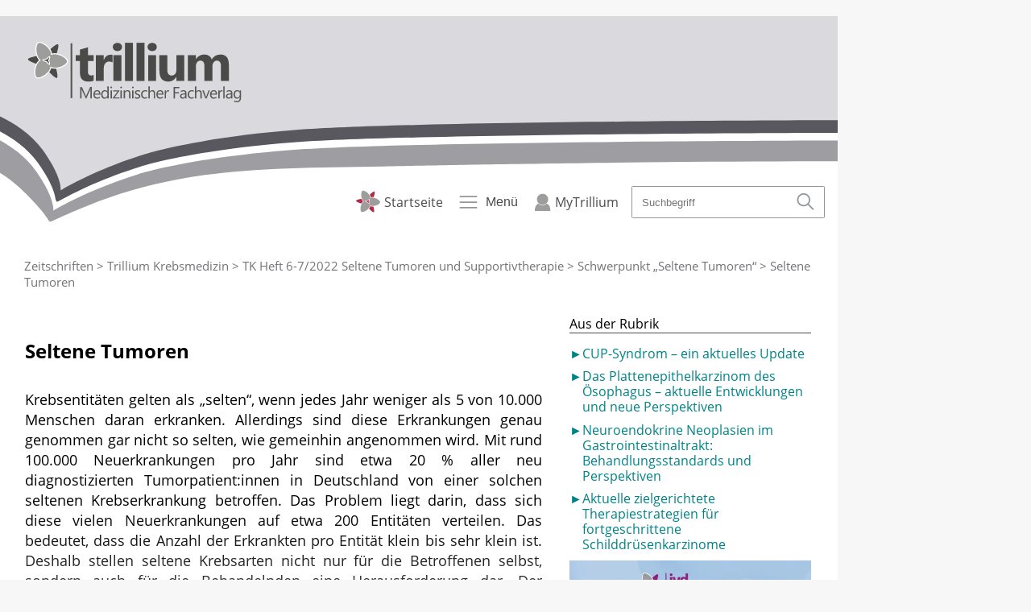

--- FILE ---
content_type: text/html; charset=utf-8
request_url: https://www.trillium.de/zeitschriften/trillium-krebsmedizin/ausgaben-2022/tk-heft-6-7/2022-seltene-tumoren-und-supportivtherapie/schwerpunkt-seltene-tumoren/seltene-tumoren.html
body_size: 10805
content:
<!DOCTYPE html>
<html lang="de">
  <head> <meta charset="utf-8">
    <!--
	This website is powered by TYPO3 - inspiring people to share!
	TYPO3 is a free open source Content Management Framework initially created by Kasper Skaarhoj and licensed under GNU/GPL.
	TYPO3 is copyright 1998-2026 of Kasper Skaarhoj. Extensions are copyright of their respective owners.
	Information and contribution at https://typo3.org/
-->
     <link rel="icon" href="/_assets/613f11b1f43386d0d669e8411fd57eed/img/favicon.ico" type="image/vnd.microsoft.icon"> <title>Seltene Tumoren</title> <meta name="viewport" content="width=device-width, initial-scale=1.0"> <meta property="og:title" content="Seltene Tumoren"> <meta name="twitter:card" content="summary"> <meta name="title" content="Seltene Tumoren"> <meta name="date" content="2025-06-26"> <link rel="stylesheet" href="/typo3temp/assets/compressed/merged-6c269b1fed29eeca313a81e0f797d3b5-bd09aebe5d98f9b3be1c7a5b8daf9a1f.css?1765962860" media="all"> <link rel="stylesheet" href="/typo3temp/assets/compressed/merged-10530435f6246289627ff99ab17976d6-32c5bc63f81c39381e3226e251f02c5b.css?1768481421" media="screen">
    <style>
    [data-trillium-section="trillium-diagnostik"] {
        --theme-color: #B41E44;
    }
    [data-trillium-section="trillium-krebsmedizin"] {
        --theme-color: #008388;
    }
    [data-trillium-section="trillium-immunologie"] {
        --theme-color: #174C98;
    }
    [data-trillium-section="trillium-extracellular-vesicles"] {
        --theme-color: #ED6D0F;
    }
    [data-trillium-section="trillium-pathology"] {
        --theme-color: #3DA04A;
    }
    [data-trillium-section="mytrillium"] {
        --theme-color: #B41E44;
    }
    [data-trillium-section="trillium-akademie"] {
        --theme-color: #93117E;
    }
    a[href*="/mytrillium"],
    form[action*="/mytrillium"] input[type=submit] {
        --theme-link-color: #B41E44;
    }
    a[href*="/akademie"],
    a[href*="/en/academy"],
    form[action*="/akademie"] input[type=submit],
    form[action*="/en/academy"] input[type=submit] {
        --theme-link-color: #93117E;
    }
    a[href*="/marktuebersichten"],
    form[action*="/marktuebersichten"] input[type=submit] {
    --theme-link-color: #B41E44;
    }
    a[href*="/zeitschriften/trillium-krebsmedizin"],
    form[action*="/zeitschriften/trillium-krebsmedizin"] input[type=submit] {
    --theme-link-color: #008388;
    }
    a[href*="/zeitschriften/trillium-diagnostik"],
    form[action*="/zeitschriften/trillium-diagnostik"] input[type=submit] {
    --theme-link-color: #B41E44;
    }
    a[href*="/zeitschriften/trillium-immunologie"],
    form[action*="/zeitschriften/trillium-immunologie"] input[type=submit] {
    --theme-link-color: #174C98;
    }
    a[href*="/en/journals/trillium-extracellular-vesicles"],
    form[action*="/en/journals/trillium-extracellular-vesicles"] input[type=submit] {
    --theme-link-color: color-mix(in hsl, #ED6D0F, black 10%);
    }
    a[href*="/en/journals/trillium-pathology"],
    form[action*="/en/journals/trillium-pathology"] input[type=submit] {
    --theme-link-color: color-mix(in hsl, #3DA04A, black 10%);
    }
</style>
    <script src="/typo3temp/assets/compressed/merged-41c82db572df664ddd3ffa87bf79fe91-95997189f8fe722007c5f4fe78233bce.js?1765962860"></script>
    <script type="application/javascript">
  (function(w,d,s,l,i){w[l]=w[l]||[];w[l].push({'gtm.start':
  new Date().getTime(),event:'gtm.js'});var f=d.getElementsByTagName(s)[0],
  j=d.createElement(s),dl=l!='dataLayer'?'&l='+l:'';j.async=true;j.src=
  'https://metrics.trillium.de/aWcJaYxJPY?id='+i+dl+ '';f.parentNode.insertBefore(j,f);
  })(window,document,'script','dataLayer','GTM-TZZ8WZN');
</script>
     <link rel="canonical" href="https://www.trillium.de/zeitschriften/trillium-krebsmedizin/ausgaben-2022/tk-heft-6-7/2022-seltene-tumoren-und-supportivtherapie/schwerpunkt-seltene-tumoren/seltene-tumoren.html"> </head>
  <body> <noscript><iframe src="https://metrics.trillium.de/ns.html?id=GTM-TZZ8WZN&" height="0" width="0" style="display:none;visibility:hidden"></iframe></noscript>
    <div id="wrapper" data-trillium-section="" data-trillium-ads="standard">
      <div class="banner banner-top"></div>
      <div class="banner banner-left"></div>
      <div class="banner banner-right">
        <div class="banner skyscraper"></div>
        <div class="banner skyscraper2"></div>
      </div>
      <header id="header">
        <div id="header__logo"> <a href="/"><img alt="Startseite" src="/_assets/613f11b1f43386d0d669e8411fd57eed/img/logo-trillium-medizinischer-fachverlag.svg" width="270" height="75"></a> </div>
        <div class="main-navigation__header">
          <div id="header__background"> <svg height="228" viewBox="0 0 1400 228" width="1400" xmlns="http://www.w3.org/2000/svg"> <defs id="defs7"> <clipPath id="clippath"> <rect class="cls-5" height="142" id="rect4" width="1400" x="34" y="120"/> </clipPath> </defs> <g clip-path="url(#clippath)" transform="translate(-34,-31)"> <g> <rect height="300" style="fill:#ffffff" width="1600"/> <path d="m 0,120.01 c 12.36,8.86 102.05,37.53 106.94,107.93 4.89,70.4 -95.2,-70.72 564.55,-82.79 659.74,-12.08 781.28,-4.09 781.28,-4.09 V 0 H 18.89 Z" style="fill:#dad9dd"/> <path d="m 109.3,220.4 -4.52,14.41 c 0,-0.17 -6.72,-14.14 -36.21,-41.91 C 37.25,163.41 9.56,160.49 9.16,160.35 l 4.09,-40.34 c 1.71,0.6 48.98,15.14 74.04,50.55 24.48,34.59 22.01,48.95 22.01,49.84 z m -4.52,14.41 c 141.32,-53.53 207.19,-65.78 414,-68.29 0,0 88.85,-3.11 327.32,-6.17 238.47,-3.06 601.02,0 601.02,0 v -27.28 h -265.53 c 0,0 -621.96,0 -779.74,12.26 -115.25,8.95 -178.41,27.14 -187.4,29.94 -42.91,13.33 -80.68,30.53 -105.14,45.14 q -1.79,5.72 -4.52,14.41 z" style="fill:#5a585f"/> <path d="m 103.13,236.07 -4.52,14.41 c 0,-0.17 -6.72,-14.14 -36.21,-41.91 C 31.09,179.08 3.39,176.16 3,176.02 l 4.09,-40.34 c 1.71,0.6 48.98,15.14 74.04,50.55 24.48,34.59 22.01,48.95 22.01,49.84 z m -4.52,14.41 c 141.32,-53.53 207.19,-65.78 414,-68.29 0,0 88.85,-3.11 327.32,-6.17 238.47,-3.06 601.02,0 601.02,0 v -27.28 h -265.53 c 0,0 -621.96,0 -779.74,12.26 -115.25,8.95 -178.41,27.14 -187.4,29.94 -42.91,13.33 -80.68,30.53 -105.14,45.14 q -1.79,5.72 -4.52,14.41 z" style="fill:#ffffff"/> <path d="m 100.13,245.54 -4.52,14.41 c 0,-0.17 -6.72,-14.14 -36.21,-41.91 C 28.09,188.55 0.39,185.63 0,185.49 l 4.09,-40.34 c 1.71,0.6 48.98,15.14 74.04,50.55 24.48,34.59 22.01,48.95 22.01,49.84 z m -4.52,14.41 c 66.31,-30.52 104.74,-42.39 157.98,-52.87 72.39,-14.25 154.38,-15.03 256.02,-16.42 0,0 88.85,-2.11 327.32,-5.17 238.47,-3.06 601.02,0 601.02,0 v -27.28 h -265.53 c 0,0 -621.96,0 -779.74,12.26 -115.25,8.95 -178.41,27.14 -187.4,29.94 -42.91,13.33 -80.68,30.53 -105.14,45.14 l -4.52,14.41 z" style="fill:currentColor"/> </g> </g> </svg> </div>
                       <a class="main-navigation__home" href="/"> <img class="icon" alt="Startseite" src="/_assets/613f11b1f43386d0d669e8411fd57eed/img/trillium.svg" width="24" height="24"> <span class="main-navigation__header__text">Startseite</span> </a> <button class="main-navigation__toggle"> <svg width="24" height="24" viewBox="0 0 24 24" fill="none" xmlns="http://www.w3.org/2000/svg" role="img"><title>Menü</title><g stroke="currentColor" stroke-width="1.3" stroke-linecap="round"><path d="M19.35 6.65H4.65"></path><path d="M19.35 11.65H4.65"></path><path d="M19.35 16.65H4.65"></path></g></svg> <span class="main-navigation__header__text">Menü</span> </button> <a class="main-navigation__mytrillium" href="/mytrillium.html"> <img data-mytrillium-not-authenticated="" class="icon" alt="MyTrillium" src="/_assets/613f11b1f43386d0d669e8411fd57eed/img/icon-mytrillium.svg" width="19" height="22"> <span class="icon icon--mytrillium-initials" data-mytrillium-authenticated></span> <span class="main-navigation__header__text">MyTrillium</span> </a> <section class="searchbox"> <form action="/services/suche.html" method="POST"> <input type="text" name="tx_indexedsearch_pi2[search][sword]" aria-label="Suchbegriff" placeholder="Suchbegriff"> <input class="hidden" type="hidden" name="tx_indexedsearch_pi2[controller]" value="Search"> <input type="hidden" name="tx_indexedsearch_pi2[action]" value="search"> <button class="submit" name="tx_indexedsearch[submit_button]" type="submit" value="search"> <svg width="24" height="24" viewBox="0 0 24 24" fill="none" xmlns="http://www.w3.org/2000/svg" role="img"><title>Suche</title><g ><g stroke="currentColor" stroke-width="1.3"><circle cx="10" cy="11" r="5.35"></circle><path d="M14 15l4.5 4.5" stroke-linecap="round"></path></g></g></svg> </button> </form> </section> </div>
                    <div class="main-navigation__side">
                      <div class="main-navigation__overlay"></div>
                      <div class="main-navigation__side__main"> <nav> <section class="searchbox"> <form action="/services/suche.html" method="POST"> <input type="text" name="tx_indexedsearch_pi2[search][sword]" aria-label="Suchbegriff" placeholder="Suchbegriff"> <input class="hidden" type="hidden" name="tx_indexedsearch_pi2[controller]" value="Search"> <input type="hidden" name="tx_indexedsearch_pi2[action]" value="search"> <button class="submit" name="tx_indexedsearch[submit_button]" type="submit" value="search"> <svg width="24" height="24" viewBox="0 0 24 24" fill="none" xmlns="http://www.w3.org/2000/svg" role="img"><title>Suche</title><g ><g stroke="currentColor" stroke-width="1.3"><circle cx="10" cy="11" r="5.35"></circle><path d="M14 15l4.5 4.5" stroke-linecap="round"></path></g></g></svg> </button> </form> </section> <ul class="main-navigation lvl-0"> <li class="">
                              <div class="navigation__item navigation__item-4"> <a title="Startseite" href="/"> <span class="navigation__link-prefix"></span> <span class="navigation__link-text">Startseite</span> </a> <span class="navigation__submenu-toggle"></span> </div>
                               </li> <li class="">
                              <div class="navigation__item navigation__item-5005"> <a title="Biomarker in der Onkologie" href="/biomarker.html"> <span class="navigation__link-prefix"></span> <span class="navigation__link-text">Biomarker in der Onkologie</span> </a> <span class="navigation__submenu-toggle"></span> </div>
                               </li> <li class="">
                              <div class="navigation__item navigation__item-6492"> <a title="Statistik in der Medizin" href="/services/statistik-in-der-medizin.html"> <span class="navigation__link-prefix"></span> <span class="navigation__link-text">Statistik in der Medizin</span> </a> <span class="navigation__submenu-toggle"></span> </div>
                               </li> <li class="">
                              <div class="navigation__item navigation__item-5801"> <a title="CME-Portal" href="/akademie/cme-portal.html"> <span class="navigation__link-prefix"></span> <span class="navigation__link-text">CME-Portal</span> </a> <span class="navigation__submenu-toggle"></span> </div>
                               </li> <li class="active">
                              <div class="navigation__item navigation__item-7"> <a class="active" title="Zeitschriften" href="/zeitschriften.html"> <span class="navigation__link-prefix"></span> <span class="navigation__link-text">Zeitschriften</span> </a> <span class="navigation__submenu-toggle"></span> </div>
                               <ul class="lvl-1"> <li class="">
                                  <div class="navigation__item navigation__item-1379"> <a title="Trillium Diagnostik" href="/zeitschriften/trillium-diagnostik.html"> <span class="navigation__link-prefix"></span> <span class="navigation__link-text">Trillium Diagnostik</span> </a> <span class="navigation__submenu-toggle"></span> </div>
                                   <ul class="lvl-2"> <li class="">
                                      <div class="navigation__item navigation__item-406"> <a title="Aktuelle Ausgabe" href="/zeitschriften/trillium-diagnostik/trillium-diagnostik-ausgaben-2025/td-heft-4/2025-seltene-erkrankungen.html"> <span class="navigation__link-prefix"></span> <span class="navigation__link-text">Aktuelle Ausgabe</span> </a> <span class="navigation__submenu-toggle"></span> </div>
                                       </li> <li class="">
                                      <div class="navigation__item navigation__item-5133"> <a title="Trillium Digitale Pathologie Sonderausgabe" href="/zeitschriften/trillium-diagnostik/ausgaben-2022/sonderausgabe-tdp-1/2022-digitale-transformation.html"> <span class="navigation__link-prefix"></span> <span class="navigation__link-text">Trillium Digitale Pathologie Sonderausgabe</span> </a> <span class="navigation__submenu-toggle"></span> </div>
                                       </li> <li class="">
                                      <div class="navigation__item navigation__item-6724"> <a title="Trillium Diagnostik Ausgaben 2025" href="/zeitschriften/trillium-diagnostik/trillium-diagnostik-ausgaben-2025/td-heft-4/2025-seltene-erkrankungen.html"> <span class="navigation__link-prefix"></span> <span class="navigation__link-text">Trillium Diagnostik Ausgaben 2025</span> </a> <span class="navigation__submenu-toggle"></span> </div>
                                       </li> <li class="">
                                      <div class="navigation__item navigation__item-133"> <a title="Bestellung" href="/zeitschriften/trillium-diagnostik/bestellung.html"> <span class="navigation__link-prefix"></span> <span class="navigation__link-text">Bestellung</span> </a> <span class="navigation__submenu-toggle"></span> </div>
                                       </li> <li class="">
                                      <div class="navigation__item navigation__item-60"> <a title="Archiv" href="/zeitschriften/trillium-diagnostik/archiv.html"> <span class="navigation__link-prefix"></span> <span class="navigation__link-text">Archiv</span> </a> <span class="navigation__submenu-toggle"></span> </div>
                                       </li> <li class="">
                                      <div class="navigation__item navigation__item-1646"> <a title="Fachbeirat" href="/zeitschriften/trillium-diagnostik/fachbeirat.html"> <span class="navigation__link-prefix"></span> <span class="navigation__link-text">Fachbeirat</span> </a> <span class="navigation__submenu-toggle"></span> </div>
                                       </li> <li class="">
                                      <div class="navigation__item navigation__item-75"> <a title="Themenvorschau" href="/zeitschriften/trillium-diagnostik/themenvorschau.html"> <span class="navigation__link-prefix"></span> <span class="navigation__link-text">Themenvorschau</span> </a> <span class="navigation__submenu-toggle"></span> </div>
                                       </li> <li class="">
                                      <div class="navigation__item navigation__item-59"> <a title="Mediadaten" href="/zeitschriften/trillium-diagnostik/mediadaten.html"> <span class="navigation__link-prefix"></span> <span class="navigation__link-text">Mediadaten</span> </a> <span class="navigation__submenu-toggle"></span> </div>
                                       </li> <li class="">
                                      <div class="navigation__item navigation__item-1775"> <a title="Partnerverbände" href="/zeitschriften/trillium-diagnostik/partnerverbaende.html"> <span class="navigation__link-prefix"></span> <span class="navigation__link-text">Partnerverbände</span> </a> <span class="navigation__submenu-toggle"></span> </div>
                                       </li> </ul> </li> <li class="active">
                                  <div class="navigation__item navigation__item-1377"> <a class="active" title="Trillium Krebsmedizin" href="/zeitschriften/trillium-krebsmedizin.html"> <span class="navigation__link-prefix"></span> <span class="navigation__link-text">Trillium Krebsmedizin</span> </a> <span class="navigation__submenu-toggle"></span> </div>
                                   <ul class="lvl-2"> <li class="">
                                      <div class="navigation__item navigation__item-271"> <a title="Aktuelle Ausgabe" href="/zeitschriften/trillium-krebsmedizin/2025/tk-heft-6/2025-management-von-tumormetastasen.html"> <span class="navigation__link-prefix"></span> <span class="navigation__link-text">Aktuelle Ausgabe</span> </a> <span class="navigation__submenu-toggle"></span> </div>
                                       </li> <li class="">
                                      <div class="navigation__item navigation__item-142"> <a title="Bestellung" href="/zeitschriften/trillium-krebsmedizin/bestellung.html"> <span class="navigation__link-prefix"></span> <span class="navigation__link-text">Bestellung</span> </a> <span class="navigation__submenu-toggle"></span> </div>
                                       </li> <li class="">
                                      <div class="navigation__item navigation__item-92"> <a title="Archiv" href="/zeitschriften/trillium-krebsmedizin/archiv.html"> <span class="navigation__link-prefix"></span> <span class="navigation__link-text">Archiv</span> </a> <span class="navigation__submenu-toggle"></span> </div>
                                       </li> <li class="">
                                      <div class="navigation__item navigation__item-3310"> <a title="Fachbeirat" href="/zeitschriften/trillium-krebsmedizin/fachbeirat.html"> <span class="navigation__link-prefix"></span> <span class="navigation__link-text">Fachbeirat</span> </a> <span class="navigation__submenu-toggle"></span> </div>
                                       </li> <li class="">
                                      <div class="navigation__item navigation__item-94"> <a title="Themenvorschau" href="/zeitschriften/trillium-krebsmedizin/themenvorschau.html"> <span class="navigation__link-prefix"></span> <span class="navigation__link-text">Themenvorschau</span> </a> <span class="navigation__submenu-toggle"></span> </div>
                                       </li> <li class="">
                                      <div class="navigation__item navigation__item-93"> <a title="Mediadaten" href="/zeitschriften/trillium-krebsmedizin/mediadaten.html"> <span class="navigation__link-prefix"></span> <span class="navigation__link-text">Mediadaten</span> </a> <span class="navigation__submenu-toggle"></span> </div>
                                       </li> <li class="">
                                      <div class="navigation__item navigation__item-1776"> <a title="Unsere Partner" href="/zeitschriften/trillium-krebsmedizin/unsere-partner.html"> <span class="navigation__link-prefix"></span> <span class="navigation__link-text">Unsere Partner</span> </a> <span class="navigation__submenu-toggle"></span> </div>
                                       </li> </ul> </li> <li class="">
                                  <div class="navigation__item navigation__item-1935"> <a title="Trillium Immunologie" href="/zeitschriften/trillium-immunologie.html"> <span class="navigation__link-prefix"></span> <span class="navigation__link-text">Trillium Immunologie</span> </a> <span class="navigation__submenu-toggle"></span> </div>
                                   <ul class="lvl-2"> <li class="">
                                      <div class="navigation__item navigation__item-2154"> <a title="Archiv" href="/zeitschriften/trillium-immunologie/archiv.html"> <span class="navigation__link-prefix"></span> <span class="navigation__link-text">Archiv</span> </a> <span class="navigation__submenu-toggle"></span> </div>
                                       </li> <li class="">
                                      <div class="navigation__item navigation__item-1936"> <a title="Bestellung" href="/zeitschriften/trillium-immunologie/bestellung.html"> <span class="navigation__link-prefix"></span> <span class="navigation__link-text">Bestellung</span> </a> <span class="navigation__submenu-toggle"></span> </div>
                                       </li> </ul> </li> <li class="">
                                  <div class="navigation__item navigation__item-3536"> <a title="Trillium Extracellular Vesicles" href="/en/journals/trillium-extracellular-vesicles.html"> <span class="navigation__link-prefix"></span> <span class="navigation__link-text">Trillium Extracellular Vesicles</span> </a> <span class="navigation__submenu-toggle"></span> </div>
                                   </li> <li class="">
                                  <div class="navigation__item navigation__item-5345"> <a title="Trillium Pathology" href="/en/journals/trillium-pathology.html"> <span class="navigation__link-prefix"></span> <span class="navigation__link-text">Trillium Pathology</span> </a> <span class="navigation__submenu-toggle"></span> </div>
                                   </li> </ul> </li> <li class="">
                              <div class="navigation__item navigation__item-6"> <a title="Marktübersichten" href="/marktuebersichten.html"> <span class="navigation__link-prefix"></span> <span class="navigation__link-text">Marktübersichten</span> </a> <span class="navigation__submenu-toggle"></span> </div>
                               </li> <li class="">
                              <div class="navigation__item navigation__item-3476"> <a title="Fachbereiche" href="/fachbereiche.html"> <span class="navigation__link-prefix"></span> <span class="navigation__link-text">Fachbereiche</span> </a> <span class="navigation__submenu-toggle"></span> </div>
                               <ul class="lvl-1"> <li class="">
                                  <div class="navigation__item navigation__item-3624"> <a title="Hämatologie &amp; Hämostaseologie" href="/fachbereiche/haematologie-haemostaseologie.html"> <span class="navigation__link-prefix"></span> <span class="navigation__link-text">Hämatologie &amp; Hämostaseologie</span> </a> <span class="navigation__submenu-toggle"></span> </div>
                                   <ul class="lvl-2"> <li class="">
                                      <div class="navigation__item navigation__item-3479"> <a title="Hämostaseologie" href="/fachbereiche/haematologie-haemostaselogie/haemostaseologie.html"> <span class="navigation__link-prefix"></span> <span class="navigation__link-text">Hämostaseologie</span> </a> <span class="navigation__submenu-toggle"></span> </div>
                                       </li> <li class="">
                                      <div class="navigation__item navigation__item-3477"> <a title="Hämatologie" href="/fachbereiche/haematologie-haemostaselogie/haematologie.html"> <span class="navigation__link-prefix"></span> <span class="navigation__link-text">Hämatologie</span> </a> <span class="navigation__submenu-toggle"></span> </div>
                                       </li> </ul> </li> <li class="">
                                  <div class="navigation__item navigation__item-3708"> <a title="Humangenetik &amp; Seltene Erkrankungen" href="/fachbereiche/humangenetik-seltene-erkrankungen.html"> <span class="navigation__link-prefix"></span> <span class="navigation__link-text">Humangenetik &amp; Seltene Erkrankungen</span> </a> <span class="navigation__submenu-toggle"></span> </div>
                                   </li> <li class="">
                                  <div class="navigation__item navigation__item-3709"> <a title="Immunologie" href="/fachbereiche/immunologie.html"> <span class="navigation__link-prefix"></span> <span class="navigation__link-text">Immunologie</span> </a> <span class="navigation__submenu-toggle"></span> </div>
                                   </li> <li class="">
                                  <div class="navigation__item navigation__item-3710"> <a title="Klinische Chemie &amp; Immundiagnostik" href="/fachbereiche/klinische-chemie-immundiagnostik.html"> <span class="navigation__link-prefix"></span> <span class="navigation__link-text">Klinische Chemie &amp; Immundiagnostik</span> </a> <span class="navigation__submenu-toggle"></span> </div>
                                   </li> <li class="">
                                  <div class="navigation__item navigation__item-3711"> <a title="Management &amp; IT" href="/fachbereiche/management-it.html"> <span class="navigation__link-prefix"></span> <span class="navigation__link-text">Management &amp; IT</span> </a> <span class="navigation__submenu-toggle"></span> </div>
                                   </li> <li class="">
                                  <div class="navigation__item navigation__item-3712"> <a title="Mikrobiologie &amp; Virologie" href="/fachbereiche/mikrobiologie-virologie.html"> <span class="navigation__link-prefix"></span> <span class="navigation__link-text">Mikrobiologie &amp; Virologie</span> </a> <span class="navigation__submenu-toggle"></span> </div>
                                   </li> <li class="">
                                  <div class="navigation__item navigation__item-3478"> <a title="Onkologie &amp; Hämatoonkologie" href="/fachbereiche/onkologie-haematoonkologie.html"> <span class="navigation__link-prefix"></span> <span class="navigation__link-text">Onkologie &amp; Hämatoonkologie</span> </a> <span class="navigation__submenu-toggle"></span> </div>
                                   <ul class="lvl-2"> <li class="">
                                      <div class="navigation__item navigation__item-3480"> <a title="Leukämien und Lymphome" href="/fachbereiche/onkologie-haematoonkologie/leukaemien-und-lymphome.html"> <span class="navigation__link-prefix"></span> <span class="navigation__link-text">Leukämien und Lymphome</span> </a> <span class="navigation__submenu-toggle"></span> </div>
                                       </li> <li class="">
                                      <div class="navigation__item navigation__item-3481"> <a title="Solide Tumoren" href="/fachbereiche/onkologie-haematoonkologie/solide-tumoren.html"> <span class="navigation__link-prefix"></span> <span class="navigation__link-text">Solide Tumoren</span> </a> <span class="navigation__submenu-toggle"></span> </div>
                                       </li> </ul> </li> <li class="">
                                  <div class="navigation__item navigation__item-3713"> <a title="Pathologie" href="/fachbereiche/pathologie.html"> <span class="navigation__link-prefix"></span> <span class="navigation__link-text">Pathologie</span> </a> <span class="navigation__submenu-toggle"></span> </div>
                                   </li> <li class="">
                                  <div class="navigation__item navigation__item-3714"> <a title="Transfusions- &amp; Transplantationsmedizin" href="/fachbereiche/transfusions-transplantationsmedizin.html"> <span class="navigation__link-prefix"></span> <span class="navigation__link-text">Transfusions- &amp; Transplantationsmedizin</span> </a> <span class="navigation__submenu-toggle"></span> </div>
                                   </li> </ul> </li> <li class="">
                              <div class="navigation__item navigation__item-2250"> <a title="Akademie" href="/akademie.html"> <span class="navigation__link-prefix"></span> <span class="navigation__link-text">Akademie</span> </a> <span class="navigation__submenu-toggle"></span> </div>
                               <ul class="lvl-1"> <li class="">
                                  <div class="navigation__item navigation__item-1506"> <a title="CME-Portal" href="/akademie/cme-portal.html"> <span class="navigation__link-prefix"></span> <span class="navigation__link-text">CME-Portal</span> </a> <span class="navigation__submenu-toggle"></span> </div>
                                   <ul class="lvl-2"> <li class="">
                                      <div class="navigation__item navigation__item-6864"> <a title="Kastrationsresistentes Prostatakarzinom - Therapie mit PARP-Inhibitoren in der metastasierten Situation | Übersicht" href="/akademie/cme-portal/kastrationsresistentes-prostatakarzinom-therapie-mit-parp-inhibitoren-in-der-metastasierten-situation-uebersicht.html"> <span class="navigation__link-prefix"></span> <span class="navigation__link-text">Kastrationsresistentes Prostatakarzinom - Therapie mit PARP-Inhibitoren in der metastasierten Situation | Übersicht</span> </a> <span class="navigation__submenu-toggle"></span> </div>
                                       </li> <li class="">
                                      <div class="navigation__item navigation__item-6861"> <a title="Fortschritte in der Therapie des mutierten NSCLC - Aktuelle Standards und zukünftige Perspektiven | Übersicht" href="/akademie/cme-portal/fortschritte-in-der-therapie-des-mutierten-nsclc-aktuelle-standards-und-zukuenftige-perspektiven-uebersicht.html"> <span class="navigation__link-prefix"></span> <span class="navigation__link-text">Fortschritte in der Therapie des mutierten NSCLC - Aktuelle Standards und zukünftige Perspektiven | Übersicht</span> </a> <span class="navigation__submenu-toggle"></span> </div>
                                       </li> <li class="">
                                      <div class="navigation__item navigation__item-6820"> <a title="Frühes nichtkleinzelliges Lungenkarzinom - Molekulare Testung und Beurteilung des Therapieansprechens | Übersicht" href="/akademie/cme-portal/fruehes-nichtkleinzelliges-lungenkarzinom-molekulare-testung-und-beurteilung-des-therapieansprechens-uebersicht.html"> <span class="navigation__link-prefix"></span> <span class="navigation__link-text">Frühes nichtkleinzelliges Lungenkarzinom - Molekulare Testung und Beurteilung des Therapieansprechens | Übersicht</span> </a> <span class="navigation__submenu-toggle"></span> </div>
                                       </li> <li class="">
                                      <div class="navigation__item navigation__item-6778"> <a title="CME-Fragebogen: Frühes nichtkleinzelliges Lungenkarzinom - Molekulare Testung und Beurteilung des Therapieansprechens" href="/akademie/cme-portal/cme-fragebogen-fruehes-nichtkleinzelliges-lungenkarzinom-molekulare-testung-und-beurteilung-des-therapieansprechens.html"> <span class="navigation__link-prefix"></span> <span class="navigation__link-text">CME-Fragebogen: Frühes nichtkleinzelliges Lungenkarzinom - Molekulare Testung und Beurteilung des Therapieansprechens</span> </a> <span class="navigation__submenu-toggle"></span> </div>
                                       </li> <li class="">
                                      <div class="navigation__item navigation__item-6710"> <a title="Nichtkleinzelliges Lungenkarzinom (NSCLC) im Stadium I bis III - Präzisere Therapie durch exaktes Staging gemäß der aktuellen TNM-Klassifikation - Übersicht" href="/akademie/cme-portal/nichtkleinzelliges-lungenkarzinom-nsclc-im-stadium-i-bis-iii-praezisere-therapie-durch-exaktes-staging-gemaess-der-aktuellen-tnm-klassifikation-uebersicht.html"> <span class="navigation__link-prefix"></span> <span class="navigation__link-text">Nichtkleinzelliges Lungenkarzinom (NSCLC) im Stadium I bis III - Präzisere Therapie durch exaktes Staging gemäß der aktuellen TNM-Klassifikation - Übersicht</span> </a> <span class="navigation__submenu-toggle"></span> </div>
                                       </li> <li class="">
                                      <div class="navigation__item navigation__item-6549"> <a title="Optionen für die nicht intensive Krankheitskontrolle bei unfitten AML-Patienten - Übersicht" href="/akademie/cme-portal/optionen-fuer-die-nicht-intensive-krankheitskontrolle-bei-unfitten-aml-patienten-uebersicht.html"> <span class="navigation__link-prefix"></span> <span class="navigation__link-text">Optionen für die nicht intensive Krankheitskontrolle bei unfitten AML-Patienten - Übersicht</span> </a> <span class="navigation__submenu-toggle"></span> </div>
                                       </li> <li class="">
                                      <div class="navigation__item navigation__item-6470"> <a title="Diagnostik von Hämoglobinopathien - Übersicht" href="/akademie/cme-portal/diagnostik-von-haemoglobinopathien-uebersicht.html"> <span class="navigation__link-prefix"></span> <span class="navigation__link-text">Diagnostik von Hämoglobinopathien - Übersicht</span> </a> <span class="navigation__submenu-toggle"></span> </div>
                                       </li> <li class="">
                                      <div class="navigation__item navigation__item-6257"> <a title="Das Komplementsystem – Die unterschätzte Kraft in der Immunologie - Übersicht" href="/akademie/cme-portal/das-komplementsystem-die-unterschaetzte-kraft-in-der-immunologie-uebersicht.html"> <span class="navigation__link-prefix"></span> <span class="navigation__link-text">Das Komplementsystem – Die unterschätzte Kraft in der Immunologie - Übersicht</span> </a> <span class="navigation__submenu-toggle"></span> </div>
                                       </li> <li class="">
                                      <div class="navigation__item navigation__item-6414"> <a title="Therapie des metastasierten kolorektalen Karzinoms – Aktuelle Standards und zukünftige Perspektiven - Übersicht" href="/akademie/cme-portal/therapie-des-metastasierten-kolorektalen-karzinoms-aktuelle-standards-und-zukuenftige-perspektiven-uebersicht.html"> <span class="navigation__link-prefix"></span> <span class="navigation__link-text">Therapie des metastasierten kolorektalen Karzinoms – Aktuelle Standards und zukünftige Perspektiven - Übersicht</span> </a> <span class="navigation__submenu-toggle"></span> </div>
                                       </li> </ul> </li> <li class="">
                                  <div class="navigation__item navigation__item-3123"> <a title="Workshops" href="/akademie/workshops.html"> <span class="navigation__link-prefix"></span> <span class="navigation__link-text">Workshops</span> </a> <span class="navigation__submenu-toggle"></span> </div>
                                   </li> <li class="">
                                  <div class="navigation__item navigation__item-7185"> <a title="Onkologisches Symposium 2026" href="/akademie/onkologisches-symposium-2026.html"> <span class="navigation__link-prefix"></span> <span class="navigation__link-text">Onkologisches Symposium 2026</span> </a> <span class="navigation__submenu-toggle"></span> </div>
                                   </li> <li class="">
                                  <div class="navigation__item navigation__item-6779"> <a title="IVD-Symposium 2026" href="/akademie/ivd-symposium-2026.html"> <span class="navigation__link-prefix"></span> <span class="navigation__link-text">IVD-Symposium 2026</span> </a> <span class="navigation__submenu-toggle"></span> </div>
                                   <ul class="lvl-2"> <li class="">
                                      <div class="navigation__item navigation__item-6822"> <a title="Anmeldung" href="/akademie/ivd-symposium-2026/anmeldung.html"> <span class="navigation__link-prefix"></span> <span class="navigation__link-text">Anmeldung</span> </a> <span class="navigation__submenu-toggle"></span> </div>
                                       </li> </ul> </li> <li class="">
                                  <div class="navigation__item navigation__item-6307"> <a title="ISOBM Conference 2025" href="/en/academy/isobm-conference-2025.html"> <span class="navigation__link-prefix"></span> <span class="navigation__link-text">ISOBM Conference 2025</span> </a> <span class="navigation__submenu-toggle"></span> </div>
                                   <ul class="lvl-2"> <li class="">
                                      <div class="navigation__item navigation__item-6715"> <a title="ISOBM Conference Program" href="/en/academy/isobm-conference-2025/isobm-conference-program.html"> <span class="navigation__link-prefix"></span> <span class="navigation__link-text">ISOBM Conference Program</span> </a> <span class="navigation__submenu-toggle"></span> </div>
                                       </li> <li class="">
                                      <div class="navigation__item navigation__item-6453"> <a title="Registration" href="/en/academy/isobm-conference-2025/registration.html"> <span class="navigation__link-prefix"></span> <span class="navigation__link-text">Registration</span> </a> <span class="navigation__submenu-toggle"></span> </div>
                                       </li> <li class="">
                                      <div class="navigation__item navigation__item-6720"> <a title="Registration Information" href="/en/academy/isobm-conference-2025/registration-information.html"> <span class="navigation__link-prefix"></span> <span class="navigation__link-text">Registration Information</span> </a> <span class="navigation__submenu-toggle"></span> </div>
                                       </li> <li class="">
                                      <div class="navigation__item navigation__item-6722"> <a title="Abstract Submission" href="/en/academy/isobm-conference-2025/abstract-submission.html"> <span class="navigation__link-prefix"></span> <span class="navigation__link-text">Abstract Submission</span> </a> <span class="navigation__submenu-toggle"></span> </div>
                                       </li> <li class="">
                                      <div class="navigation__item navigation__item-6747"> <a title="CME Points &amp; Conference Materials" href="/en/academy/isobm-conference-2025/cme-points-conference-materials.html"> <span class="navigation__link-prefix"></span> <span class="navigation__link-text">CME Points &amp; Conference Materials</span> </a> <span class="navigation__submenu-toggle"></span> </div>
                                       </li> <li class="">
                                      <div class="navigation__item navigation__item-6718"> <a title="Travel &amp; Accomodation" href="/en/academy/isobm-conference-2025/travel-accomodation.html"> <span class="navigation__link-prefix"></span> <span class="navigation__link-text">Travel &amp; Accomodation</span> </a> <span class="navigation__submenu-toggle"></span> </div>
                                       </li> <li class="">
                                      <div class="navigation__item navigation__item-6745"> <a title="Sponsors &amp; Transparency" href="/en/academy/isobm-conference-2025/sponsors-transparency.html"> <span class="navigation__link-prefix"></span> <span class="navigation__link-text">Sponsors &amp; Transparency</span> </a> <span class="navigation__submenu-toggle"></span> </div>
                                       </li> <li class="">
                                      <div class="navigation__item navigation__item-6962"> <a title="Industry Exhibition" href="/akademie/isobm-conference-2025/industry-exhibition.html"> <span class="navigation__link-prefix"></span> <span class="navigation__link-text">Industry Exhibition</span> </a> <span class="navigation__submenu-toggle"></span> </div>
                                       </li> <li class="">
                                      <div class="navigation__item navigation__item-6468"> <a title="Terms and conditions" href="/en/academy/isobm-conference-2025/terms-and-conditions.html"> <span class="navigation__link-prefix"></span> <span class="navigation__link-text">Terms and conditions</span> </a> <span class="navigation__submenu-toggle"></span> </div>
                                       </li> </ul> </li> <li class="">
                                  <div class="navigation__item navigation__item-3122"> <a title="Trillium Akademie Software" href="/services/software.html"> <span class="navigation__link-prefix"></span> <span class="navigation__link-text">Trillium Akademie Software</span> </a> <span class="navigation__submenu-toggle"></span> </div>
                                   </li> <li class="">
                                  <div class="navigation__item navigation__item-2254"> <a title="Trillium Akademie Kontaktformular" href="/akademie/trillium-akademie-kontaktformular.html"> <span class="navigation__link-prefix"></span> <span class="navigation__link-text">Trillium Akademie Kontaktformular</span> </a> <span class="navigation__submenu-toggle"></span> </div>
                                   </li> </ul> </li> <li class="">
                              <div class="navigation__item navigation__item-123"> <a title="Services" href="/services.html"> <span class="navigation__link-prefix"></span> <span class="navigation__link-text">Services</span> </a> <span class="navigation__submenu-toggle"></span> </div>
                               <ul class="lvl-1"> <li class="">
                                  <div class="navigation__item navigation__item-6478"> <a title="Mediathek" href="/services/mediathek.html"> <span class="navigation__link-prefix"></span> <span class="navigation__link-text">Mediathek</span> </a> <span class="navigation__submenu-toggle"></span> </div>
                                   </li> <li class="">
                                  <div class="navigation__item navigation__item-6477"> <a title="Biostatistik in der Medizin" href="/services/statistik-in-der-medizin.html"> <span class="navigation__link-prefix"></span> <span class="navigation__link-text">Biostatistik in der Medizin</span> </a> <span class="navigation__submenu-toggle"></span> </div>
                                   </li> <li class="">
                                  <div class="navigation__item navigation__item-4972"> <a title="Biomarker in der Onkologie" href="/biomarker.html"> <span class="navigation__link-prefix"></span> <span class="navigation__link-text">Biomarker in der Onkologie</span> </a> <span class="navigation__submenu-toggle"></span> </div>
                                   </li> <li class="">
                                  <div class="navigation__item navigation__item-15"> <a title="Veranstaltungskalender" href="/services/veranstaltungskalender.html"> <span class="navigation__link-prefix"></span> <span class="navigation__link-text">Veranstaltungskalender</span> </a> <span class="navigation__submenu-toggle"></span> </div>
                                   </li> <li class="">
                                  <div class="navigation__item navigation__item-1771"> <a title="Stellenmarkt" href="/services/stellenmarkt.html"> <span class="navigation__link-prefix"></span> <span class="navigation__link-text">Stellenmarkt</span> </a> <span class="navigation__submenu-toggle"></span> </div>
                                   </li> <li class="">
                                  <div class="navigation__item navigation__item-1485"> <a title="Newsletter" href="/mytrillium/registrieren.html"> <span class="navigation__link-prefix"></span> <span class="navigation__link-text">Newsletter</span> </a> <span class="navigation__submenu-toggle"></span> </div>
                                   </li> <li class="">
                                  <div class="navigation__item navigation__item-512"> <a title="Mediadaten" href="/services/mediadaten.html"> <span class="navigation__link-prefix"></span> <span class="navigation__link-text">Mediadaten</span> </a> <span class="navigation__submenu-toggle"></span> </div>
                                   </li> <li class="">
                                  <div class="navigation__item navigation__item-124"> <a title="Software" href="/services/software.html"> <span class="navigation__link-prefix"></span> <span class="navigation__link-text">Software</span> </a> <span class="navigation__submenu-toggle"></span> </div>
                                   </li> <li class="">
                                  <div class="navigation__item navigation__item-110"> <a title="Suche" href="/services/suche.html"> <span class="navigation__link-prefix"></span> <span class="navigation__link-text">Suche</span> </a> <span class="navigation__submenu-toggle"></span> </div>
                                   </li> </ul> </li> <li class="">
                              <div class="navigation__item navigation__item-4078"> <a title="MyTrillium" href="/mytrillium.html"> <span class="navigation__link-prefix"></span> <span class="navigation__link-text">MyTrillium</span> </a> <span class="navigation__submenu-toggle"></span> </div>
                               </li> </ul> </nav> </div>
                      <div class="main-navigation__side__mytrillium"> <nav class="mytrillium-menu mytrillium-not-authenticated" data-mytrillium-not-authenticated>
                          <div class="mytrillium-title"> <a href="/mytrillium.html"> <img data-mytrillium-not-authenticated="" class="icon" alt="MyTrillium" src="/_assets/613f11b1f43386d0d669e8411fd57eed/img/icon-mytrillium.svg" width="19" height="22"> <span class="mytrillium-title__text">MyTrillium</span> </a> </div>
                           <section class="mytrillium-login">
                            <div class="mytrillium-login__form"> <form class="mytrillium-form mytrillium-form--login" action="/mytrillium.html" method="post"> <fieldset> <legend>Anmelden</legend>
                                  <div class="form-row"> <label for="mytrillium-menu-user">E-Mail</label> <input type="text" id="mytrillium-menu-user" name="user" required autocomplete="username"> </div>
                                  <div class="form-row"> <label for="mytrillium-menu-pass">Passwort</label> <input type="password" id="mytrillium-menu-pass" name="pass" required autocomplete="current-password"> </div>
                                  <div class="form-row forgot-password"> <a href="/mytrillium.html?tx_felogin_login%5Baction%5D=recovery&amp;tx_felogin_login%5Bcontroller%5D=PasswordRecovery&amp;cHash=5e812d6bdb03d30bd1e3cd22c57fbd67"> Passwort vergessen? </a> </div>
                                  <div class="form-row perma-login" title="Mit diesem Browser angemeldet bleiben. Verwenden Sie diese Option nur auf privaten Geräten! "> <label for="mytrillium-menu-permalogin">Angemeldet bleiben</label> <input name="permalogin" value="0" type="hidden" id="permaloginHiddenField" disabled=""> <input name="permalogin" value="1" type="checkbox" id="mytrillium-menu-permalogin" onclick="document.getElementById('permaloginHiddenField').disabled = this.checked;"> </div>
                                  <div class="form-row submit"> <input type="submit" class="button" name="submit" value="Anmelden" title="Bei MyTrillium anmelden"> </div>
                                  <div class="felogin-hidden"> <input type="hidden" name="logintype" value="login"> <input type="hidden" name="__RequestToken" value="eyJ0eXAiOiJKV1QiLCJhbGciOiJIUzI1NiIsImtpZCI6IntcInR5cGVcIjpcIm5vbmNlXCIsXCJuYW1lXCI6XCJsMWl4aTlDLVdORERfc0RlRFFxR0pBXCJ9In0.eyJzY29wZSI6ImNvcmUvdXNlci1hdXRoL2ZlIiwidGltZSI6IjIwMjYtMDEtMjJUMDA6MDA6NTIrMDE6MDAiLCJwYXJhbXMiOnsicGlkIjozMzA5fX0.N0c_kj6e0_xGSpkGb8I-oTDkgN2bJW6xvpXDuKFqSds"> <input type="hidden" name="redirect_url" value="/zeitschriften/trillium-krebsmedizin/ausgaben-2022/tk-heft-6-7/2022-seltene-tumoren-und-supportivtherapie/schwerpunkt-seltene-tumoren/seltene-tumoren.html"> <input type="hidden" name="tx_felogin_pi1[noredirect]" value="0"> </div>
                                   </fieldset> </form> </div>
                             </section> <ul class="menu"> <li>
                              <div class="navigation__item navigation__item-4079"> <a title="Registrieren" href="/mytrillium/registrieren.html"> <span class="navigation__link-prefix"></span> <span class="navigation__link-text">Registrieren</span> </a> </div>
                               </li> <li>
                              <div class="navigation__item navigation__item-4185"> <a title="Über MyTrillium" href="/mytrillium/ueber-mytrillium.html"> <span class="navigation__link-prefix"></span> <span class="navigation__link-text">Über MyTrillium</span> </a> </div>
                               </li> </ul> </nav> <nav class="mytrillium-menu mytrillium-authenticated" data-mytrillium-authenticated>
                          <div class="mytrillium-title"> <a href="/mytrillium.html"> <span class="icon icon--mytrillium-initials"></span> <span class="mytrillium-title__text">MyTrillium</span> </a> </div>
                          <div class="mytrillium-login-info"> Angemeldet als <span class="mytrillium-full-name"></span> </div>
                           <ul class="menu"> <li>
                              <div class="navigation__item navigation__item-4079"> <a title="Registrieren" href="/mytrillium/registrieren.html"> <span class="navigation__link-prefix"></span> <span class="navigation__link-text">Registrieren</span> </a> </div>
                               </li> <li>
                              <div class="navigation__item navigation__item-4185"> <a title="Über MyTrillium" href="/mytrillium/ueber-mytrillium.html"> <span class="navigation__link-prefix"></span> <span class="navigation__link-text">Über MyTrillium</span> </a> </div>
                               </li> </ul> </nav> </div>
                       </div>
                     </header>
                  <div id="main">
                    <div class="banner banner-internal"></div>
                    <div class="language-and-breadcrumb-navigation"> <nav class="breadcrumb-menu"><a href="/zeitschriften.html">Zeitschriften</a>&nbsp;>&nbsp;<a href="/zeitschriften/trillium-krebsmedizin.html">Trillium Krebsmedizin</a>&nbsp;>&nbsp;<a href="/zeitschriften/trillium-krebsmedizin/ausgaben-2022/tk-heft-6-7/2022-seltene-tumoren-und-supportivtherapie.html">TK Heft 6-7/2022 Seltene Tumoren und Supportivtherapie</a>&nbsp;>&nbsp;<a href="/zeitschriften/trillium-krebsmedizin/ausgaben-2022/tk-heft-6-7/2022-seltene-tumoren-und-supportivtherapie/schwerpunkt-seltene-tumoren.html">Schwerpunkt „Seltene Tumoren“</a>&nbsp;>&nbsp;<a href="/zeitschriften/trillium-krebsmedizin/ausgaben-2022/tk-heft-6-7/2022-seltene-tumoren-und-supportivtherapie/schwerpunkt-seltene-tumoren/seltene-tumoren.html">Seltene Tumoren</a></nav> </div>
                     <article id="content" class="article standard">
                      <!--TYPO3SEARCH_begin-->
                      <div class="middle"> <section class="mytrillium-content__teaser">
                          <header> <h1 class="title">Seltene Tumoren</h1> </header>
                          <div id="c25567" class="frame frame-default frame-type-text frame-layout-0"> <p class="VorspannSCHWERPUNKTARTIKEL">Krebsentitäten gelten als „selten“, wenn jedes Jahr weniger als 5 von 10.000 Menschen daran erkranken. Allerdings sind diese Erkrankungen genau genommen gar nicht so selten, wie gemeinhin angenommen wird. Mit rund 100.000 Neuerkrankungen pro Jahr sind etwa 20 % aller neu diagnostizierten Tumorpatient:innen in Deutschland von einer solchen seltenen Krebserkrankung betroffen. Das Problem liegt darin, dass sich diese vielen Neuerkrankungen auf etwa 200 Entitäten verteilen. Das bedeutet, dass die Anzahl der Erkrankten pro Entität klein bis sehr klein ist. Deshalb stellen seltene Krebsarten nicht nur für die Betroffenen selbst, sondern auch für die Behandelnden eine Herausforderung dar. Der Erfahrungsschatz mit vielen dieser Erkrankungen ist meist überschaubar; standardisierte Behandlungsempfehlungen liegen oftmals nicht vor.</p> <p>Dennoch wurden die langfristigen Behandlungsaussichten für betroffene Patient:innen in den vergangenen Jahren deutlich besser. Die Gründe liegen in einer zunehmenden Vernetzung von Expert:innen und spezialisierten Zentren über bessere Möglichkeiten zum Durchführen übergreifender Studien zur Therapieoptimierung bis hin zur Entwicklung von Orphan Drugs. Auch molekulargenetische Strategien tragen dazu bei, dass bei einzelnen Entitäten Ansatzpunkte für eine zielgerichtete Therapie gefunden werden – eine Entwicklung, deren Bedeutung sicher noch zunehmen wird. Informieren Sie sich in diesem Schwerpunkt über die folgenden seltenen Tumorerkrankungen: CUP-Syndrom, Ösophaguskarzinom, neuroendokrine Tumoren und Schilddrüsenkarzinom.</p> <p class="align-right"><em>Claudia Schöllmann</em></p> </div>
                           </section> <section class="mytrillium-content__access-control">
                          <div class="mytrillium-content__access-explanation"> <p> Um auf diese Seiteninhalte* zugreifen zu können, benötigen Sie einen kostenlosen MyTrillium Zugang. Bitte melden Sie sich mit Ihren MyTrillium Zugangsdaten an bzw. <a href="/mytrillium/registrieren.html?return_url=https%3A%2F%2Fwww.trillium.de%2Fzeitschriften%2Ftrillium-krebsmedizin%2Fausgaben-2022%2Ftk-heft-6-7%2F2022-seltene-tumoren-und-supportivtherapie%2Fschwerpunkt-seltene-tumoren%2Fseltene-tumoren.html&amp;cHash=8233aa80d37538e5132c6f23c3c120a4">registrieren Sie sich kostenlos</a>. </p> <p><small>*Einige Inhalte sind aufgrund gesetzlicher Bestimmungen nach dem Heilmittelwerbegesetz (HWG) medizinischen Fachkreisen vorbehalten. </small></p> </div>
                          <div class="mytrillium-content__access_actions"> <section class="mytrillium-login">
                              <div class="mytrillium-login__form"> <form class="mytrillium-form mytrillium-form--login" action="/mytrillium.html" method="post"> <fieldset> <legend>Anmelden</legend>
                                    <div class="form-row"> <label for="user">E-Mail</label> <input type="text" id="user" name="user" required autocomplete="username"> </div>
                                    <div class="form-row"> <label for="pass">Passwort</label> <input type="password" id="pass" name="pass" required autocomplete="current-password"> </div>
                                    <div class="form-row forgot-password"> <a href="/mytrillium.html?tx_felogin_login%5Baction%5D=recovery&amp;tx_felogin_login%5Bcontroller%5D=PasswordRecovery&amp;cHash=5e812d6bdb03d30bd1e3cd22c57fbd67"> Passwort vergessen? </a> </div>
                                    <div class="form-row perma-login" title="Mit diesem Browser angemeldet bleiben. Verwenden Sie diese Option nur auf privaten Geräten! "> <label for="permalogin">Angemeldet bleiben</label> <input name="permalogin" value="0" type="hidden" id="permaloginHiddenField" disabled=""> <input name="permalogin" value="1" type="checkbox" id="permalogin" onclick="document.getElementById('permaloginHiddenField').disabled = this.checked;"> </div>
                                    <div class="form-row submit"> <input type="submit" class="button" name="submit" value="Anmelden" title="Bei MyTrillium anmelden"> </div>
                                    <div class="felogin-hidden"> <input type="hidden" name="logintype" value="login"> <input type="hidden" name="__RequestToken" value="eyJ0eXAiOiJKV1QiLCJhbGciOiJIUzI1NiIsImtpZCI6IntcInR5cGVcIjpcIm5vbmNlXCIsXCJuYW1lXCI6XCJsMWl4aTlDLVdORERfc0RlRFFxR0pBXCJ9In0.eyJzY29wZSI6ImNvcmUvdXNlci1hdXRoL2ZlIiwidGltZSI6IjIwMjYtMDEtMjJUMDA6MDA6NTIrMDE6MDAiLCJwYXJhbXMiOnsicGlkIjozMzA5fX0.N0c_kj6e0_xGSpkGb8I-oTDkgN2bJW6xvpXDuKFqSds"> <input type="hidden" name="redirect_url" value="/zeitschriften/trillium-krebsmedizin/ausgaben-2022/tk-heft-6-7/2022-seltene-tumoren-und-supportivtherapie/schwerpunkt-seltene-tumoren/seltene-tumoren.html"> <input type="hidden" name="tx_felogin_pi1[noredirect]" value="0"> </div>
                                     </fieldset> </form> </div>
                               </section> </div>
                           </section>
                        <script type="application/ld+json">
{
  "@context": "http://schema.org/",
  "@type": "Article",
  "mainEntityOfPage": {
    "@type": "WebPage",
    "@id": "https:\/\/www.trillium.de\/zeitschriften\/trillium-krebsmedizin\/ausgaben-2022\/tk-heft-6-7\/2022-seltene-tumoren-und-supportivtherapie\/schwerpunkt-seltene-tumoren\/seltene-tumoren.html"
  },
  "headline": "Seltene Tumoren",
  "dateCreated": "2022-10-18T08:39:01+02:00",
  "dateModified": "2023-05-02T11:01:27+02:00",
  "datePublished": "2022-10-18T08:39:01+02:00",
  "publisher": {
    "@type": "Organization",
    "name": "Trillium GmbH Medizinischer Fachverlag",
    "logo": {
      "@type": "ImageObject",
      "url": "https:\/\/www.trillium.de\/_assets\/613f11b1f43386d0d669e8411fd57eed\/img\/logo.png"
    }
  },
  "author": {
    "@type": "Organization",
    "name": "Trillium GmbH Medizinischer Fachverlag"
  },
  "keywords": "",
  "description": "",
  "trillium:categories": [
    {
      "@type": "Thing",
      "identifier": 3,
      "name": "Trillium Krebsmedizin"
    },
    {
      "@type": "Thing",
      "identifier": 96,
      "name": "Onkologie"
    }
  ]
}
</script>
                         </div>
                      <div class="right"> <section class="section-menu"> <h5>Aus der Rubrik</h5> <nav> <ul class="menu"> <li> <a title="CUP-Syndrom – ein aktuelles Update" href="/zeitschriften/trillium-krebsmedizin/ausgaben-2022/tk-heft-6-7/2022-seltene-tumoren-und-supportivtherapie/schwerpunkt-seltene-tumoren/cup-syndrom-ein-aktuelles-update.html">CUP-Syndrom – ein aktuelles Update</a> </li> <li> <a title="Das Plattenepithelkarzinom des Ösophagus – aktuelle Entwicklungen und neue Perspektiven" href="/zeitschriften/trillium-krebsmedizin/ausgaben-2022/tk-heft-6-7/2022-seltene-tumoren-und-supportivtherapie/schwerpunkt-seltene-tumoren/das-plattenepithelkarzinom-des-oesophagus-aktuelle-entwicklungen-und-neue-perspektiven.html">Das Plattenepithelkarzinom des Ösophagus – aktuelle Entwicklungen und neue Perspektiven</a> </li> <li> <a title="Neuroendokrine Neoplasien im Gastrointestinaltrakt: Behandlungsstandards und Perspektiven" href="/zeitschriften/trillium-krebsmedizin/ausgaben-2022/tk-heft-6-7/2022-seltene-tumoren-und-supportivtherapie/schwerpunkt-seltene-tumoren/neuroendokrine-neoplasien-im-gastrointestinaltrakt-behandlungsstandards-und-perspektiven.html">Neuroendokrine Neoplasien im Gastrointestinaltrakt: Behandlungsstandards und Perspektiven</a> </li> <li> <a title="Aktuelle zielgerichtete Therapiestrategien für fortgeschrittene Schilddrüsenkarzinome" href="/zeitschriften/trillium-krebsmedizin/ausgaben-2022/tk-heft-6-7/2022-seltene-tumoren-und-supportivtherapie/schwerpunkt-seltene-tumoren/aktuelle-zielgerichtete-therapiestrategien-fuer-fortgeschrittene-schilddruesenkarzinome.html">Aktuelle zielgerichtete Therapiestrategien für fortgeschrittene Schilddrüsenkarzinome</a> </li> </ul> </nav> </section>
                        <div class="banner rectangle"></div>
                        <div id="c33855" class="frame frame-default frame-type-shortcut frame-layout-0">
                          <div id="c33576" class="frame frame-default frame-type-image frame-layout-0">
                            <div class="ce-image ce-center ce-above">
                              <div class="ce-gallery" data-ce-columns="1" data-ce-images="1">
                                <div class="ce-outer">
                                  <div class="ce-inner">
                                    <div class="ce-row">
                                      <div class="ce-column"> <figure class="image"> <a href="/akademie/ivd-symposium-2026.html"> <picture> <source srcset="/fileadmin/_processed_/5/4/csm_ivd2026_medium-rectangle_275x300px_jetztAnmelden_65b12e1f53.webp" type="image/webp"> <source srcset="/fileadmin/_processed_/5/4/csm_ivd2026_medium-rectangle_275x300px_jetztAnmelden_efa39d2914.jpg" type="image/jpeg"> <img class="image-embed-item" title="" alt="" src="/fileadmin/_processed_/5/4/csm_ivd2026_medium-rectangle_275x300px_jetztAnmelden_5700235dc1.jpg" width="300" height="327" loading="lazy"> </picture> </a> </figure> </div>
                                       </div>
                                     </div>
                                   </div>
                                 </div>
                               </div>
                             </div>
                           </div>
                        <div id="c33673" class="frame frame-default frame-type-trillium_mytrilliumnewsletterteaser frame-layout-0">
                          <div class="newsletter-teaser newsletter-teaser--trillium-krebsmedizin"> <img alt="Trillium Newsletter" src="/_assets/613f11b1f43386d0d669e8411fd57eed/img/logo-trillium-newsletter.svg"> <h2 class="text-center">CME-Artikel &amp; aktuelle Therapie-Updates zur Onkologie</h2> <ul><li>Exklusive Inhalte nur für Fachkreise</li><li>CME-zertifizierte Fortbildungsartikel</li><li>Symposiums-Rabatte für Abonnenten</li></ul> <form action="/mytrillium/registrieren.html" method="post" novalidate="novalidate"> <label class="visually-hidden" for="newsletterEmail">E-Mail</label>
                              <div class="email-field"> <input id="newsletterEmail" name="newsletterEmail" type="email" aria-label="E-Mail" title="E-Mail" placeholder="E-Mail" autocomplete="email"> </div>
                               <button type="submit">Jetzt kostenlos abonnieren</button> </form> </div>
                           </div>
                         </div>
                      <!--TYPO3SEARCH_end-->
                       </article> </div>
                  <div class="banner banner-bottom"></div>
                   <footer id="footer">
                    <div id="c25896" class="frame frame-default frame-type-trillium_footer frame-layout-0">
                      <div class="contents">
                        <div id="c25897" class="frame frame-default frame-type-textmedia frame-layout-0">
                          <div class="ce-textpic ce-center ce-above">
                            <div class="ce-gallery" data-ce-columns="1" data-ce-images="1">
                              <div class="ce-outer">
                                <div class="ce-inner">
                                  <div class="ce-row">
                                    <div class="ce-column"> <figure class="image"> <picture> <source srcset="/fileadmin/_processed_/3/c/csm_logo_2ead7452c8.webp" media="(min-width: 769px)" type="image/webp"> <source srcset="/fileadmin/_processed_/3/c/csm_logo_5757a3b826.jpg" media="(min-width: 769px)" type="image/jpeg"> <source srcset="/fileadmin/_processed_/3/c/csm_logo_62bfa35868.webp" media="(min-width: 481px)" type="image/webp"> <source srcset="/fileadmin/_processed_/3/c/csm_logo_3fa3ab1d59.jpg" media="(min-width: 481px)" type="image/jpeg"> <source srcset="/fileadmin/_processed_/3/c/csm_logo_135ace18d0.webp" type="image/webp"> <source srcset="/fileadmin/_processed_/3/c/csm_logo_6bfdc90445.jpg" type="image/jpeg"> <img class="image-embed-item" title="" alt="" src="/fileadmin/user_upload/logo.png" width="280" height="80" loading="lazy"> </picture> </figure> </div>
                                     </div>
                                   </div>
                                 </div>
                               </div>
                            <div class="ce-bodytext"> <p>Der Trillium-Verlag steht für hochwertigen Fachjournalismus und praxisorientierte Fortbildung in der Medizin. Mit seinen Zeitschriften&nbsp;setzt sich der Trillium-Verlag für eine fundierte Berichterstattung über aktuelle Entwicklungen in Forschung, Diagnostik und Therapie ein.</p> </div>
                             </div>
                           </div>
                        <div id="c25898" class="frame frame-default frame-type-text frame-layout-0">
                          <header> <h4 class=""> Kontakt </h4> </header>
                           <p>Trillium GmbH<br> Medizinischer Fachverlag<br> Jesenwanger Straße 42 b<br> D-82284 Grafrath<br> <br> Telefon: +49 (0)8144-93 90 5-0&nbsp;<br> Telefax: +49 (0)8144-93 90 5-29&nbsp;</p> <p>E-Mail: <a href="#" data-mailto-token="jxfiql7fkclXqofiifrj+ab" data-mailto-vector="-3" class="email">info[at]trillium[dot]de</a></p> </div>
                        <div id="c25899" class="frame frame-default frame-type-menu_pages frame-layout-0">
                          <header> <h4 class=""> Zeitschriften </h4> </header>
                           <ul> <li> <a href="/zeitschriften/trillium-diagnostik.html" title="Trillium Diagnostik"> <span>Trillium Diagnostik</span> </a> </li> <li> <a href="/zeitschriften/trillium-krebsmedizin.html" title="Trillium Krebsmedizin"> <span>Trillium Krebsmedizin</span> </a> </li> <li> <a href="/zeitschriften/trillium-immunologie.html" title="Trillium Immunologie"> <span>Trillium Immunologie</span> </a> </li> <li> <a href="/en/zeitschriften/trillium-extracellular-vesicles.html" title="Trillium Extracellular Vesicles"> <span>Trillium Extracellular Vesicles</span> </a> </li> <li> <a href="/en/zeitschriften/trillium-pathology.html" title="Trillium Pathology"> <span>Trillium Pathology</span> </a> </li> <li> <a href="/services/mediadaten.html" title="Mediadaten"> <span>Mediadaten</span> </a> </li> </ul> </div>
                        <div id="c25900" class="frame frame-default frame-type-menu_pages frame-layout-0">
                          <header> <h4 class=""> Services </h4> </header>
                           <ul> <li> <a href="/akademie.html" title="Akademie"> <span>Akademie</span> </a> </li> <li> <a href="/marktuebersichten.html" title="Marktübersichten"> <span>Marktübersichten</span> </a> </li> <li> <a href="/biomarker.html" title="Biomarker in der Onkologie"> <span>Biomarker in der Onkologie</span> </a> </li> </ul> </div>
                         </div>
                      <div class="meta-navigation">
                        <div id="c25901" class="frame frame-default frame-type-menu_pages frame-layout-0"> <ul> <li> <a href="/ueber-uns.html" title="Über uns"> <span>Über uns</span> </a> </li> <li> <a href="/kontakt.html" title="Kontakt"> <span>Kontakt</span> </a> </li> <li> <a href="/impressum.html" title="Impressum"> <span>Impressum</span> </a> </li> <li> <a href="/datenschutzerklaerung.html" title="Datenschutz"> <span>Datenschutz</span> </a> </li> <li> <a href="/barrierefreiheitserklaerung.html" title="Barrierefreiheit"> <span>Barrierefreiheit</span> </a> </li> </ul> </div>
                         </div>
                       </div>
                     </footer> </div>
                <div class="banner banner-overlay"></div>
                <script id="powermail_conditions_container" data-condition-uri="https://www.trillium.de/zeitschriften/trillium-krebsmedizin/ausgaben-2022/tk-heft-6-7/2022-seltene-tumoren-und-supportivtherapie/schwerpunkt-seltene-tumoren/seltene-tumoren/condition.json"></script>
                <script src="/typo3temp/assets/compressed/merged-c0f1bf17f8cab1e6258befa20255fb6b-c6bdfd27408df0fd978af04b8a9e3a87.js?1765962860"></script>
                <script src="/typo3temp/assets/compressed/Form.min-ff8e8064962aeaca7347c6bbea59b77e.js?1747367037" defer="defer"></script>
                <script src="/typo3temp/assets/compressed/PowermailCondition.min-d6571a23fcd1c639c69c7deaa19cd6a2.js?1747367037" defer="defer"></script>
                <script async="async" src="/typo3temp/assets/js/59cb7c5e3fccb968fb36c2e97ef8bf95.js?1764749745"></script>
                 </body>
               </html>

--- FILE ---
content_type: text/css; charset=utf-8
request_url: https://www.trillium.de/typo3temp/assets/compressed/merged-10530435f6246289627ff99ab17976d6-32c5bc63f81c39381e3226e251f02c5b.css?1768481421
body_size: 13993
content:
@charset "UTF-8";#CybotCookiebotDialog{font-family:inherit;}#CybotCookiebotDialog *{font-family:inherit;font-size:1em !important;line-height:140% !important;}#CybotCookiebotDialog #CybotCookiebotDialogHeader #CybotCookiebotDialogHeaderLogosWrapper{justify-content:space-around;}#CybotCookiebotDialog #CybotCookiebotDialogHeader #CybotCookiebotDialogHeaderLogosWrapper #CybotCookiebotDialogPoweredbyLink{width:auto;}#CybotCookiebotDialog #CybotCookiebotDialogHeader #CybotCookiebotDialogHeaderLogosWrapper #CybotCookiebotDialogPoweredbyLink #CybotCookiebotDialogPoweredbyImage{max-height:5em;}#CybotCookiebotDialog #CybotCookiebotDialogHeader #CybotCookiebotDialogHeaderLogosWrapper #CybotCookiebotDialogPoweredbyCybot{display:none;}#CybotCookiebotDialog #CybotCookiebotDialogBodyContentText#CybotCookiebotDialogBodyContentText a{font-weight:normal;}@font-face{font-family:'Open Sans';font-style:normal;font-weight:300;src:url('../../../_assets/613f11b1f43386d0d669e8411fd57eed/fonts/Open Sans/open-sans-v18-latin-300.eot');src:local("Open Sans Light"),local("OpenSans-Light"),url('../../../_assets/613f11b1f43386d0d669e8411fd57eed/fonts/Open Sans/open-sans-v18-latin-300.eot?#iefix') format("embedded-opentype"),url('../../../_assets/613f11b1f43386d0d669e8411fd57eed/fonts/Open Sans/open-sans-v18-latin-300.woff2') format("woff2"),url('../../../_assets/613f11b1f43386d0d669e8411fd57eed/fonts/Open Sans/open-sans-v18-latin-300.woff') format("woff"),url('../../../_assets/613f11b1f43386d0d669e8411fd57eed/fonts/Open Sans/open-sans-v18-latin-300.ttf') format("truetype"),url('../../../_assets/613f11b1f43386d0d669e8411fd57eed/fonts/Open Sans/open-sans-v18-latin-300.svg#OpenSans') format("svg");}@font-face{font-family:'Open Sans';font-style:italic;font-weight:300;src:url('../../../_assets/613f11b1f43386d0d669e8411fd57eed/fonts/Open Sans/open-sans-v18-latin-300italic.eot');src:local("Open Sans Light Italic"),local("OpenSans-LightItalic"),url('../../../_assets/613f11b1f43386d0d669e8411fd57eed/fonts/Open Sans/open-sans-v18-latin-300italic.eot?#iefix') format("embedded-opentype"),url('../../../_assets/613f11b1f43386d0d669e8411fd57eed/fonts/Open Sans/open-sans-v18-latin-300italic.woff2') format("woff2"),url('../../../_assets/613f11b1f43386d0d669e8411fd57eed/fonts/Open Sans/open-sans-v18-latin-300italic.woff') format("woff"),url('../../../_assets/613f11b1f43386d0d669e8411fd57eed/fonts/Open Sans/open-sans-v18-latin-300italic.ttf') format("truetype"),url('../../../_assets/613f11b1f43386d0d669e8411fd57eed/fonts/Open Sans/open-sans-v18-latin-300italic.svg#OpenSans') format("svg");}@font-face{font-family:'Open Sans';font-style:normal;font-weight:400;src:url('../../../_assets/613f11b1f43386d0d669e8411fd57eed/fonts/Open Sans/open-sans-v18-latin-regular.eot');src:local("Open Sans Regular"),local("OpenSans-Regular"),url('../../../_assets/613f11b1f43386d0d669e8411fd57eed/fonts/Open Sans/open-sans-v18-latin-regular.eot?#iefix') format("embedded-opentype"),url('../../../_assets/613f11b1f43386d0d669e8411fd57eed/fonts/Open Sans/open-sans-v18-latin-regular.woff2') format("woff2"),url('../../../_assets/613f11b1f43386d0d669e8411fd57eed/fonts/Open Sans/open-sans-v18-latin-regular.woff') format("woff"),url('../../../_assets/613f11b1f43386d0d669e8411fd57eed/fonts/Open Sans/open-sans-v18-latin-regular.ttf') format("truetype"),url('../../../_assets/613f11b1f43386d0d669e8411fd57eed/fonts/Open Sans/open-sans-v18-latin-regular.svg#OpenSans') format("svg");}@font-face{font-family:'Open Sans';font-style:italic;font-weight:400;src:url('../../../_assets/613f11b1f43386d0d669e8411fd57eed/fonts/Open Sans/open-sans-v18-latin-italic.eot');src:local("Open Sans Italic"),local("OpenSans-Italic"),url('../../../_assets/613f11b1f43386d0d669e8411fd57eed/fonts/Open Sans/open-sans-v18-latin-italic.eot?#iefix') format("embedded-opentype"),url('../../../_assets/613f11b1f43386d0d669e8411fd57eed/fonts/Open Sans/open-sans-v18-latin-italic.woff2') format("woff2"),url('../../../_assets/613f11b1f43386d0d669e8411fd57eed/fonts/Open Sans/open-sans-v18-latin-italic.woff') format("woff"),url('../../../_assets/613f11b1f43386d0d669e8411fd57eed/fonts/Open Sans/open-sans-v18-latin-italic.ttf') format("truetype"),url('../../../_assets/613f11b1f43386d0d669e8411fd57eed/fonts/Open Sans/open-sans-v18-latin-italic.svg#OpenSans') format("svg");}@font-face{font-family:'Open Sans';font-style:normal;font-weight:600;src:url('../../../_assets/613f11b1f43386d0d669e8411fd57eed/fonts/Open Sans/open-sans-v18-latin-600.eot');src:local("Open Sans SemiBold"),local("OpenSans-SemiBold"),url('../../../_assets/613f11b1f43386d0d669e8411fd57eed/fonts/Open Sans/open-sans-v18-latin-600.eot?#iefix') format("embedded-opentype"),url('../../../_assets/613f11b1f43386d0d669e8411fd57eed/fonts/Open Sans/open-sans-v18-latin-600.woff2') format("woff2"),url('../../../_assets/613f11b1f43386d0d669e8411fd57eed/fonts/Open Sans/open-sans-v18-latin-600.woff') format("woff"),url('../../../_assets/613f11b1f43386d0d669e8411fd57eed/fonts/Open Sans/open-sans-v18-latin-600.ttf') format("truetype"),url('../../../_assets/613f11b1f43386d0d669e8411fd57eed/fonts/Open Sans/open-sans-v18-latin-600.svg#OpenSans') format("svg");}@font-face{font-family:'Open Sans';font-style:italic;font-weight:600;src:url('../../../_assets/613f11b1f43386d0d669e8411fd57eed/fonts/Open Sans/open-sans-v18-latin-600italic.eot');src:local("Open Sans SemiBold Italic"),local("OpenSans-SemiBoldItalic"),url('../../../_assets/613f11b1f43386d0d669e8411fd57eed/fonts/Open Sans/open-sans-v18-latin-600italic.eot?#iefix') format("embedded-opentype"),url('../../../_assets/613f11b1f43386d0d669e8411fd57eed/fonts/Open Sans/open-sans-v18-latin-600italic.woff2') format("woff2"),url('../../../_assets/613f11b1f43386d0d669e8411fd57eed/fonts/Open Sans/open-sans-v18-latin-600italic.woff') format("woff"),url('../../../_assets/613f11b1f43386d0d669e8411fd57eed/fonts/Open Sans/open-sans-v18-latin-600italic.ttf') format("truetype"),url('../../../_assets/613f11b1f43386d0d669e8411fd57eed/fonts/Open Sans/open-sans-v18-latin-600italic.svg#OpenSans') format("svg");}@font-face{font-family:'Open Sans';font-style:normal;font-weight:700;src:url('../../../_assets/613f11b1f43386d0d669e8411fd57eed/fonts/Open Sans/open-sans-v18-latin-700.eot');src:local("Open Sans Bold"),local("OpenSans-Bold"),url('../../../_assets/613f11b1f43386d0d669e8411fd57eed/fonts/Open Sans/open-sans-v18-latin-700.eot?#iefix') format("embedded-opentype"),url('../../../_assets/613f11b1f43386d0d669e8411fd57eed/fonts/Open Sans/open-sans-v18-latin-700.woff2') format("woff2"),url('../../../_assets/613f11b1f43386d0d669e8411fd57eed/fonts/Open Sans/open-sans-v18-latin-700.woff') format("woff"),url('../../../_assets/613f11b1f43386d0d669e8411fd57eed/fonts/Open Sans/open-sans-v18-latin-700.ttf') format("truetype"),url('../../../_assets/613f11b1f43386d0d669e8411fd57eed/fonts/Open Sans/open-sans-v18-latin-700.svg#OpenSans') format("svg");}@font-face{font-family:'Open Sans';font-style:italic;font-weight:700;src:url('../../../_assets/613f11b1f43386d0d669e8411fd57eed/fonts/Open Sans/open-sans-v18-latin-700italic.eot');src:local("Open Sans Bold Italic"),local("OpenSans-BoldItalic"),url('../../../_assets/613f11b1f43386d0d669e8411fd57eed/fonts/Open Sans/open-sans-v18-latin-700italic.eot?#iefix') format("embedded-opentype"),url('../../../_assets/613f11b1f43386d0d669e8411fd57eed/fonts/Open Sans/open-sans-v18-latin-700italic.woff2') format("woff2"),url('../../../_assets/613f11b1f43386d0d669e8411fd57eed/fonts/Open Sans/open-sans-v18-latin-700italic.woff') format("woff"),url('../../../_assets/613f11b1f43386d0d669e8411fd57eed/fonts/Open Sans/open-sans-v18-latin-700italic.ttf') format("truetype"),url('../../../_assets/613f11b1f43386d0d669e8411fd57eed/fonts/Open Sans/open-sans-v18-latin-700italic.svg#OpenSans') format("svg");}@font-face{font-family:'Open Sans';font-style:normal;font-weight:800;src:url('../../../_assets/613f11b1f43386d0d669e8411fd57eed/fonts/Open Sans/open-sans-v18-latin-800.eot');src:local("Open Sans ExtraBold"),local("OpenSans-ExtraBold"),url('../../../_assets/613f11b1f43386d0d669e8411fd57eed/fonts/Open Sans/open-sans-v18-latin-800.eot?#iefix') format("embedded-opentype"),url('../../../_assets/613f11b1f43386d0d669e8411fd57eed/fonts/Open Sans/open-sans-v18-latin-800.woff2') format("woff2"),url('../../../_assets/613f11b1f43386d0d669e8411fd57eed/fonts/Open Sans/open-sans-v18-latin-800.woff') format("woff"),url('../../../_assets/613f11b1f43386d0d669e8411fd57eed/fonts/Open Sans/open-sans-v18-latin-800.ttf') format("truetype"),url('../../../_assets/613f11b1f43386d0d669e8411fd57eed/fonts/Open Sans/open-sans-v18-latin-800.svg#OpenSans') format("svg");}@font-face{font-family:'Open Sans';font-style:italic;font-weight:800;src:url('../../../_assets/613f11b1f43386d0d669e8411fd57eed/fonts/Open Sans/open-sans-v18-latin-800italic.eot');src:local("Open Sans ExtraBold Italic"),local("OpenSans-ExtraBoldItalic"),url('../../../_assets/613f11b1f43386d0d669e8411fd57eed/fonts/Open Sans/open-sans-v18-latin-800italic.eot?#iefix') format("embedded-opentype"),url('../../../_assets/613f11b1f43386d0d669e8411fd57eed/fonts/Open Sans/open-sans-v18-latin-800italic.woff2') format("woff2"),url('../../../_assets/613f11b1f43386d0d669e8411fd57eed/fonts/Open Sans/open-sans-v18-latin-800italic.woff') format("woff"),url('../../../_assets/613f11b1f43386d0d669e8411fd57eed/fonts/Open Sans/open-sans-v18-latin-800italic.ttf') format("truetype"),url('../../../_assets/613f11b1f43386d0d669e8411fd57eed/fonts/Open Sans/open-sans-v18-latin-800italic.svg#OpenSans') format("svg");}@font-face{font-display:swap;font-family:'Crimson Text';font-style:normal;font-weight:400;src:url('../../../_assets/613f11b1f43386d0d669e8411fd57eed/fonts/Crimson Text/crimson-text-v19-latin-regular.eot');src:url('../../../_assets/613f11b1f43386d0d669e8411fd57eed/fonts/Crimson Text/crimson-text-v19-latin-regular.eot?#iefix') format("embedded-opentype"),url('../../../_assets/613f11b1f43386d0d669e8411fd57eed/fonts/Crimson Text/crimson-text-v19-latin-regular.woff2') format("woff2"),url('../../../_assets/613f11b1f43386d0d669e8411fd57eed/fonts/Crimson Text/crimson-text-v19-latin-regular.woff') format("woff"),url('../../../_assets/613f11b1f43386d0d669e8411fd57eed/fonts/Crimson Text/crimson-text-v19-latin-regular.ttf') format("truetype"),url('../../../_assets/613f11b1f43386d0d669e8411fd57eed/fonts/Crimson Text/crimson-text-v19-latin-regular.svg#CrimsonText') format("svg");}@font-face{font-display:swap;font-family:'Crimson Text';font-style:italic;font-weight:400;src:url('../../../_assets/613f11b1f43386d0d669e8411fd57eed/fonts/Crimson Text/crimson-text-v19-latin-italic.eot');src:url('../../../_assets/613f11b1f43386d0d669e8411fd57eed/fonts/Crimson Text/crimson-text-v19-latin-italic.eot?#iefix') format("embedded-opentype"),url('../../../_assets/613f11b1f43386d0d669e8411fd57eed/fonts/Crimson Text/crimson-text-v19-latin-italic.woff2') format("woff2"),url('../../../_assets/613f11b1f43386d0d669e8411fd57eed/fonts/Crimson Text/crimson-text-v19-latin-italic.woff') format("woff"),url('../../../_assets/613f11b1f43386d0d669e8411fd57eed/fonts/Crimson Text/crimson-text-v19-latin-italic.ttf') format("truetype"),url('../../../_assets/613f11b1f43386d0d669e8411fd57eed/fonts/Crimson Text/crimson-text-v19-latin-italic.svg#CrimsonText') format("svg");}@font-face{font-display:swap;font-family:'Crimson Text';font-style:normal;font-weight:600;src:url('../../../_assets/613f11b1f43386d0d669e8411fd57eed/fonts/Crimson Text/crimson-text-v19-latin-600.eot');src:url('../../../_assets/613f11b1f43386d0d669e8411fd57eed/fonts/Crimson Text/crimson-text-v19-latin-600.eot?#iefix') format("embedded-opentype"),url('../../../_assets/613f11b1f43386d0d669e8411fd57eed/fonts/Crimson Text/crimson-text-v19-latin-600.woff2') format("woff2"),url('../../../_assets/613f11b1f43386d0d669e8411fd57eed/fonts/Crimson Text/crimson-text-v19-latin-600.woff') format("woff"),url('../../../_assets/613f11b1f43386d0d669e8411fd57eed/fonts/Crimson Text/crimson-text-v19-latin-600.ttf') format("truetype"),url('../../../_assets/613f11b1f43386d0d669e8411fd57eed/fonts/Crimson Text/crimson-text-v19-latin-600.svg#CrimsonText') format("svg");}@font-face{font-display:swap;font-family:'Crimson Text';font-style:italic;font-weight:600;src:url('../../../_assets/613f11b1f43386d0d669e8411fd57eed/fonts/Crimson Text/crimson-text-v19-latin-600italic.eot');src:url('../../../_assets/613f11b1f43386d0d669e8411fd57eed/fonts/Crimson Text/crimson-text-v19-latin-600italic.eot?#iefix') format("embedded-opentype"),url('../../../_assets/613f11b1f43386d0d669e8411fd57eed/fonts/Crimson Text/crimson-text-v19-latin-600italic.woff2') format("woff2"),url('../../../_assets/613f11b1f43386d0d669e8411fd57eed/fonts/Crimson Text/crimson-text-v19-latin-600italic.woff') format("woff"),url('../../../_assets/613f11b1f43386d0d669e8411fd57eed/fonts/Crimson Text/crimson-text-v19-latin-600italic.ttf') format("truetype"),url('../../../_assets/613f11b1f43386d0d669e8411fd57eed/fonts/Crimson Text/crimson-text-v19-latin-600italic.svg#CrimsonText') format("svg");}@font-face{font-display:swap;font-family:'Crimson Text';font-style:normal;font-weight:700;src:url('../../../_assets/613f11b1f43386d0d669e8411fd57eed/fonts/Crimson Text/crimson-text-v19-latin-700.eot');src:url('../../../_assets/613f11b1f43386d0d669e8411fd57eed/fonts/Crimson Text/crimson-text-v19-latin-700.eot?#iefix') format("embedded-opentype"),url('../../../_assets/613f11b1f43386d0d669e8411fd57eed/fonts/Crimson Text/crimson-text-v19-latin-700.woff2') format("woff2"),url('../../../_assets/613f11b1f43386d0d669e8411fd57eed/fonts/Crimson Text/crimson-text-v19-latin-700.woff') format("woff"),url('../../../_assets/613f11b1f43386d0d669e8411fd57eed/fonts/Crimson Text/crimson-text-v19-latin-700.ttf') format("truetype"),url('../../../_assets/613f11b1f43386d0d669e8411fd57eed/fonts/Crimson Text/crimson-text-v19-latin-700.svg#CrimsonText') format("svg");}@font-face{font-display:swap;font-family:'Crimson Text';font-style:italic;font-weight:700;src:url('../../../_assets/613f11b1f43386d0d669e8411fd57eed/fonts/Crimson Text/crimson-text-v19-latin-700italic.eot');src:url('../../../_assets/613f11b1f43386d0d669e8411fd57eed/fonts/Crimson Text/crimson-text-v19-latin-700italic.eot?#iefix') format("embedded-opentype"),url('../../../_assets/613f11b1f43386d0d669e8411fd57eed/fonts/Crimson Text/crimson-text-v19-latin-700italic.woff2') format("woff2"),url('../../../_assets/613f11b1f43386d0d669e8411fd57eed/fonts/Crimson Text/crimson-text-v19-latin-700italic.woff') format("woff"),url('../../../_assets/613f11b1f43386d0d669e8411fd57eed/fonts/Crimson Text/crimson-text-v19-latin-700italic.ttf') format("truetype"),url('../../../_assets/613f11b1f43386d0d669e8411fd57eed/fonts/Crimson Text/crimson-text-v19-latin-700italic.svg#CrimsonText') format("svg");}html,body,a,p{font-family:'Open Sans',Arial,sans-serif;}html{font-size:16px;}:lang(de) .banner{--label-ad:'Anzeige';}:lang(en) .banner{--label-ad:'Ad';}.banner.banner-left > * > *,.banner.banner-right > * > *{margin-bottom:1.25em;}.banner.banner-top{background-color:#F7F7F7;text-align:center;overflow:auto;}.banner.banner-top > * > *{margin:0 auto 1.25em auto;}.banner.banner-bottom{margin:auto;max-width:960px;max-height:250px;background-color:#F7F7F7;padding:.3em 0;text-align:center;position:sticky !important;bottom:0;z-index:1;}.banner.banner-bottom img{max-width:960px;}.banner.banner-internal{max-width:960px;max-height:170px;margin:auto auto auto -1em;}.banner.banner-internal > * > *{padding-top:1.25em;margin-bottom:0.625em;}.banner.rectangle{background-color:#f4f4f5;overflow:auto;}.banner.rectangle.banner-in-content--sized > *,.banner.rectangle.banner-in-content--sized > * > *{display:block !important;margin:auto;}.banner.rectangle.banner-in-content--sized::before{content:var(--label-ad);display:block;color:#939598;background-color:white;line-height:1.75em;}.banner.rectangle.banner--overflown{margin:0;height:0;}.banner.banner-in-content{display:none;background-color:#f4f4f5;float:right;margin:1em 0 1em 1.5em;overflow:auto;line-height:0;}.banner.banner-in-content.banner-in-content--sized::before{content:var(--label-ad);display:block;color:#939598;background-color:white;line-height:1.75em;}.banner.banner-in-content.banner-in-content-1,.banner.banner-in-content.banner-in-content-2,.banner.banner-in-content.banner-in-content-3,.banner.banner-in-content.banner-in-content-4,.banner.banner-in-content.banner-in-content-5,.banner.banner-in-content.banner-in-content-6,.banner.banner-in-content.banner-in-content-7{display:block;}.banner.banner-in-content.banner-in-content--wide,.banner.banner-in-content.banner-in-content--centered{margin:1.5em 0;float:none;}.banner.banner-in-content.banner-in-content--wide > *,.banner.banner-in-content.banner-in-content--wide > * > *,.banner.banner-in-content.banner-in-content--centered > *,.banner.banner-in-content.banner-in-content--centered > * > *{display:block !important;margin:0 auto;}.banner.banner-in-content.banner--overflown{margin:0;height:0;}.banner-top.banner--overflown{height:0;}.banner.banner--filled{display:block;}.banner.banner--not-filled{display:none !important;}[data-trillium-ads="disabled"] .banner{display:none;}html{box-sizing:border-box;scroll-behavior:smooth;}*,*:before,*:after{box-sizing:inherit;}:target:before{content:"";display:block;height:2em;margin:-2em 0 0;}[data-mytrillium-authenticated]{display:none;}html,body{margin:0;}body{background-color:#F7F7F7;}header#header{overflow:hidden;background-color:#dad9dd;display:flex;flex-wrap:wrap;}header#header #header__logo{margin-left:1rem;margin-top:1rem;z-index:1;}header#header #header__logo a{display:block;padding:1em;}header#header #header__logo a img{display:block;}header#header #header__journal{margin-left:auto;margin-right:1rem;margin-top:2rem;z-index:1;text-transform:lowercase;color:#4b4b4d;font-size:2.5rem;font-weight:bold;}header#header .main-navigation__header{width:100%;margin-top:85px;margin-left:auto;position:relative;display:flex;align-items:center;justify-content:flex-end;}header#header .main-navigation__header #header__background{position:absolute;z-index:0;left:0;bottom:0;color:var(--theme-color,#9e9da2);}header#header .main-navigation__header #header__background svg{display:block;}header#header .main-navigation__header .main-navigation__home,header#header .main-navigation__header .main-navigation__mytrillium,header#header .main-navigation__header .main-navigation__toggle,header#header .main-navigation__header .searchbox{z-index:1;display:flex;align-items:center;justify-content:space-between;outline:none;margin-right:1em;}header#header .main-navigation__header .main-navigation__home::-moz-focus-inner,header#header .main-navigation__header .main-navigation__mytrillium::-moz-focus-inner,header#header .main-navigation__header .main-navigation__toggle::-moz-focus-inner,header#header .main-navigation__header .searchbox::-moz-focus-inner{border:0;}header#header .main-navigation__header .main-navigation__header__text{color:#4C4D4F;font-size:16px;margin-left:.3em;}header#header .main-navigation__header .main-navigation__home,header#header .main-navigation__header .main-navigation__mytrillium{text-decoration:none;}header#header .main-navigation__header .main-navigation__home{margin-right:.5em;}header#header .main-navigation__header .main-navigation__home .icon{width:1.9em;height:auto;}header#header .main-navigation__header .main-navigation__mytrillium .icon{width:1.3em;}header#header .main-navigation__header .main-navigation__mytrillium .icon--mytrillium-initials{background-color:#B41E44;color:white;border-radius:1.1em;width:2.2em;height:2.2em;line-height:2.1em;font-weight:bold;font-size:0.9em;text-align:center;}header#header .main-navigation__header .main-navigation__toggle{visibility:visible;opacity:1;cursor:pointer;background:transparent;border:0;padding:.5em;}header#header .main-navigation__header .main-navigation__toggle svg{width:2.5em;height:2.5em;color:#939598;}header#header .searchbox{border:0.0625em solid #939598;border-radius:0.09375em;}header#header .searchbox:focus-within{border-color:#4C4D4F;}header#header .searchbox form{display:flex;align-items:center;justify-content:space-between;}header#header .searchbox input[type=text]{border:0;margin-left:.75em;margin-right:.75em;flex-grow:1;}header#header .searchbox input[type=text]:focus{outline:none;}header#header .searchbox button{visibility:visible;opacity:1;cursor:pointer;background:transparent;border:0;outline:none;}header#header .searchbox button::-moz-focus-inner{border:0;}header#header .searchbox button svg{width:2.5em;height:2.5em;color:#939598;}header#header .main-navigation__side{display:none;}header#header .main-navigation__side .main-navigation__overlay{position:fixed;z-index:9000000;width:100%;height:100%;left:0;top:0;background-color:#2f2d2b;opacity:.3;}header#header .main-navigation__side .main-navigation__side__mytrillium nav{position:fixed;z-index:9000000;right:-320px;top:0;height:100%;width:320px;overflow-x:hidden;overflow-y:scroll;background-color:#fff;box-shadow:0 1px 4px 0 rgba(0,0,0,0.1);}header#header .main-navigation__side .main-navigation__side__main nav{position:fixed;z-index:9000000;left:-320px;top:0;height:100%;width:320px;overflow-x:hidden;overflow-y:scroll;background-color:#fff;box-shadow:0 1px 4px 0 rgba(0,0,0,0.1);}header#header .main-navigation__side .main-navigation__side__main nav .searchbox{display:none;margin:1em;}header#header .main-navigation__side .main-navigation__side__main nav .searchbox button{margin-left:-.75em;}header#header .main-navigation__side .main-navigation__side__main nav ul{margin:0;padding:0;list-style:none;}header#header .main-navigation__side .main-navigation__side__main nav ul li .navigation__item{display:flex;align-items:flex-start;border-top:1px solid #9d9d9b;border-collapse:collapse;}header#header .main-navigation__side .main-navigation__side__main nav ul li .navigation__item a{display:flex;align-items:baseline;flex-grow:2;padding:1em;line-height:1;text-decoration:none;color:#4C4D4F;font-weight:bolder;outline:none;}header#header .main-navigation__side .main-navigation__side__main nav ul li .navigation__item a::-moz-focus-inner{border:0;}header#header .main-navigation__side .main-navigation__side__main nav ul li .navigation__item a.disabled{color:#4C4D4F;}header#header .main-navigation__side .main-navigation__side__main nav ul li .navigation__item a .navigation__link-prefix img{margin-right:.2em;}header#header .main-navigation__side .main-navigation__side__main nav ul li .navigation__item a .navigation__link-text{flex-grow:2;}header#header .main-navigation__side .main-navigation__side__main nav ul li .navigation__item.navigation__item-4 > a{padding:.5em 1em;align-items:center;}header#header .main-navigation__side .main-navigation__side__main nav ul li .navigation__item.navigation__item-4 > a .navigation__link-text{margin-bottom:-1px;}header#header .main-navigation__side .main-navigation__side__main nav ul li .navigation__item.navigation__item-4 > a::before{content:'';width:2em;height:2em;display:block;margin-right:.3em;background-position:center center;background-repeat:no-repeat;}header#header .main-navigation__side .main-navigation__side__main nav ul li .navigation__item.navigation__item-4 > a::before{background-image:url('../../../_assets/613f11b1f43386d0d669e8411fd57eed/img/trillium.svg');}header#header .main-navigation__side .main-navigation__side__main nav ul li > ul{display:none;}header#header .main-navigation__side .main-navigation__side__main nav ul li:hover > .navigation__item > a,header#header .main-navigation__side .main-navigation__side__main nav ul li:hover > .navigation__item > .navigation__submenu-toggle::before,header#header .main-navigation__side .main-navigation__side__main nav ul li.active > .navigation__item > a,header#header .main-navigation__side .main-navigation__side__main nav ul li.active > .navigation__item > .navigation__submenu-toggle::before,header#header .main-navigation__side .main-navigation__side__main nav ul li.current > .navigation__item > a,header#header .main-navigation__side .main-navigation__side__main nav ul li.current > .navigation__item > .navigation__submenu-toggle::before{color:#B41E44;}header#header .main-navigation__side .main-navigation__side__main nav ul li.active > ul{display:block;}header#header .main-navigation__side .main-navigation__side__main nav ul li:has(ul) > .navigation__item > .navigation__submenu-toggle::before{content:"\25BA";width:3em;height:3em;padding:1em;cursor:pointer;display:block;}header#header .main-navigation__side .main-navigation__side__main nav ul li:has(ul).active > .navigation__item > .navigation__submenu-toggle::before{content:"\25BC";}header#header .main-navigation__side .main-navigation__side__main nav ul.lvl-0 > li.current > .navigation__item,header#header .main-navigation__side .main-navigation__side__main nav ul.lvl-0 > li.active > .navigation__item{background-color:#DADADC;}header#header .main-navigation__side .main-navigation__side__main nav ul.lvl-0 > li.active > ul.lvl-1 > li > .navigation__item{background-color:#ededed;}header#header .main-navigation__side .main-navigation__side__main nav ul.lvl-0 > li:first-child{border-top:0;}header#header .main-navigation__side .main-navigation__side__main nav ul.lvl-0 > li:last-child{border-bottom:1px solid #9d9d9b;}header#header .main-navigation__side .main-navigation__side__main nav ul.lvl-1 > li > .navigation__item > a{font-weight:normal;padding-left:2em;}header#header .main-navigation__side .main-navigation__side__main nav ul.lvl-2 > li > .navigation__item{background-color:transparent;}header#header .main-navigation__side .main-navigation__side__main nav ul.lvl-2 > li > .navigation__item > a{font-weight:normal;padding-left:3em;}header#header .main-navigation__side .main-navigation__side__main nav ul.lvl-2 .navigation__submenu-toggle{display:none;}div#main{background-color:#ffffff;padding:30px 15px 40px 15px;}div#main:after{content:"";display:table;clear:both;}div#main .language-and-breadcrumb-navigation{padding:1em;display:flex;align-items:center;gap:1em;color:#737477;font-size:0.9375em;}div#main .language-and-breadcrumb-navigation a{text-decoration:none;color:#737477;}div#main .language-and-breadcrumb-navigation nav.language-menu{display:flex;}div#main .language-and-breadcrumb-navigation nav.language-menu .language-menu__item{display:flex;padding:.5em;position:relative;}div#main .language-and-breadcrumb-navigation nav.language-menu .language-menu__item:not(:last-child):after{content:'';position:absolute;top:20%;right:0;display:block;width:1px;height:60%;background-color:#DADADC;}div#main .language-and-breadcrumb-navigation nav.language-menu .language-menu__item .label{text-transform:uppercase;font-weight:600;}div#main .language-and-breadcrumb-navigation nav.language-menu .language-menu__item.language-menu__item--active{color:#4C4D4F;}div#main #content{clear:both;padding-top:15px;display:flex;}div#main #content .middle{font-size:clamp(1em,calc(0.8em + 0.4vw),1.25em);}div#main #content table.contenttable td,div#main #content table.contenttable th,div#main #content a{font-size:1em;}div#main #content figcaption{font-size:0.9em;font-style:italic;text-align:justify;hyphens:auto;padding:5px;}div#main #content figcaption p{font-size:inherit;}div#main #content hr{height:1px;border-style:none;color:#4C4D4F;background-color:#4C4D4F;margin:15px 0;}div#main #content .ce-gallery img{max-width:100%;height:auto;}div#main #content .ce-gallery.ce-gallery-with-video div{display:block;width:100%;}div#main #content .ce-gallery.ce-gallery-with-video figure.video{display:block;}div#main #content .ce-gallery.ce-gallery-with-video figure.video .video-embed{border:1px solid #939598;}div#main #content .ce-gallery.ce-gallery-with-video figure.video .video-embed > iframe{display:block;aspect-ratio:16 / 9;width:100%;height:auto;}div#main #content .ce-gallery.ce-gallery-with-video figure.video figcaption{display:block;overflow:hidden;padding-bottom:.2em;text-overflow:ellipsis;}div#main #content .ce-textpic .ce-gallery{max-width:100%;}div#main #content .ce-textpic.ce-intext .ce-gallery{max-width:50%;}div#main #content .ce-textpic.ce-intext .ce-gallery .ce-column{max-width:100%;}div#main #content .ce-textpic.ce-right .ce-gallery{float:right;margin-left:1em;}div#main #content .ce-textpic.ce-left .ce-gallery{float:left;margin-right:1em;}div#main #content div.frame{display:inline-block;width:100%;}div#main #content div.tx-indexedsearch .tx-indexedsearch-whatis{margin:1em 0;}div#main #content div.tx-indexedsearch .tx-indexedsearch-browsebox ul{padding:0;}div#main #content div.tx-indexedsearch .tx-indexedsearch-browsebox ul li{display:inline;margin-right:5px;}div#main #content div.tx-indexedsearch .tx-indexedsearch-browsebox ul li a{display:inline-block;padding:.3em;}div#main #content div.tx-indexedsearch .tx-indexedsearch-browsebox ul li.tx-indexedsearch-browselist-currentPage a{color:#000000;font-weight:normal;}div#main #content div.tx-indexedsearch .tx-indexedsearch-browsebox ul li.tx-indexedsearch-browselist-currentPage a:hover{text-decoration:none;}div#main #content div.tx-indexedsearch .tx-indexedsearch-redMarkup{color:inherit;font-weight:bold;}div#main #content div.tx-indexedsearch .tx-indexedsearch-descr{padding-right:5%;}div#main #content div.tx-indexedsearch .tx-indexedsearch-percent{margin-top:0;float:none;font-size:small;font-weight:normal;}div#main #content div.tx-indexedsearch .tx-indexedsearch-percent::before{content:'(';}div#main #content div.tx-indexedsearch .tx-indexedsearch-percent::after{content:')';}div#main #content div.tx-indexedsearch h4{margin:10px 0 5px 0;}div#main #content div.right{display:flex;flex-direction:column;gap:2em;}div#main #content div.right > * > h1,div#main #content div.right h2,div#main #content div.right h3,div#main #content div.right h4,div#main #content div.right h5,div#main #content div.right h6{margin-top:0;}div#main #content div.right > *{max-width:300px;}div#main #content div.right.random{gap:0;}div#main #content div.right.random > div{padding:1.5em;border-top:1px solid #4C4D4F;}div#main #content .trillium-multicolumn{display:grid;gap:1em;grid-template-columns:repeat(auto-fit,minmax(15em,1fr));justify-items:center;margin:1em 0;}div#main #content .trillium-multicolumn .ce-gallery{margin:0;}div#main #content .f3-widget-paginator{padding:0;}div#main #content .f3-widget-paginator li{display:inline;margin-right:5px;}div#main #content .f3-widget-paginator li.current,div#main #content .f3-widget-paginator li a{display:inline-block;padding:.3em;}div#main #content .flexslider{border:0;}div#main #content .flexslider ul.slides{padding:0;}div#main #content .flexslider ul.slides figure{margin:0;}div#main #content .flexslider ul.slides figcaption{position:absolute;bottom:0;background-color:rgba(240,240,240,0.9);width:100%;padding:0;margin:0;}div#main #content .flexslider ul.slides figcaption h1,div#main #content .flexslider ul.slides figcaption h2,div#main #content .flexslider ul.slides figcaption h3,div#main #content .flexslider ul.slides figcaption h4,div#main #content .flexslider ul.slides figcaption h5,div#main #content .flexslider ul.slides figcaption h6,div#main #content .flexslider ul.slides figcaption p{margin:1%;text-align:center;color:#111111;font-style:normal;font-size:14px;}div#main #content .flexslider ul.slides figcaption p{font-weight:normal;}div#main #content .flexslider .flex-control-nav a{outline:none;}div#main #content .accordion{border-top:0.5em solid #B41E44;margin:1em 0 2em 0;}div#main #content .accordion ul.accordion__items{margin:0;padding:0;list-style-type:none;}div#main #content .accordion ul.accordion__items .accordion__item{padding:0.75em 2em 0.75em 1.5em;border-bottom:1px solid #939598;background-color:#ededee;cursor:pointer;}div#main #content .accordion ul.accordion__items .accordion__item::before{display:block;content:"\2304";float:right;margin-right:-.7em;margin-top:-.2em;font-size:2em;color:#939598;}div#main #content .accordion ul.accordion__items .accordion__item .accordion__item__header{user-select:none;}div#main #content .accordion ul.accordion__items .accordion__item .accordion__item__header h3{font-size:1.00em;line-height:1.50em;margin:0;}div#main #content .accordion ul.accordion__items .accordion__item .accordion__item__content{display:none;}div#main #content .accordion ul.accordion__items .accordion__item.accordion__item--open::before{content:"\2303";margin-top:.2em;}div#main #content .accordion ul.accordion__items .accordion__item.accordion__item--open .accordion__item__content{display:block;}div#main #content table img{max-height:100%;width:auto;}div#main #content .ce-textpic{overflow:visible;}div#main #content .columnItems .ce-textpic{overflow:hidden;}div#main #content div.right .mytrillium-login .mytrillium-login__title img,div#main #content div.right .frame-type-felogin_login .mytrillium-login__title img{max-height:1.7em;margin-left:0;}div#main #content h1,div#main #content .h1{font-weight:bold;font-size:1.3125em;font-style:normal;color:black;margin:1.25em 0 0.875em 0;}div#main #content h2,div#main #content .h2{font-weight:bold;font-size:1.125em;font-style:normal;color:var(--theme-color,#B41E44);margin:1.25em 0 0.75em 0;}div#main #content h3,div#main #content .h3{font-weight:bold;font-size:1.125em;font-style:normal;color:black;margin:0.875em 0 0.625em 0;}div#main #content h4,div#main #content .h4{font-weight:bold;font-size:1em;font-style:normal;color:black;margin:0.875em 0 0.625em 0;}div#main #content h5,div#main #content .h5,div#main #content h6,div#main #content .h6{font-weight:bold;font-size:1em;font-style:italic;color:black;margin:0.75em 0 0.5em 0;}div#main #content p{margin:0.625em 0;font-size:1em;line-height:140%;text-align:left;}div#main #content p.intro-text{font-size:0.9375em;font-weight:bold;margin-top:0;}div#main #content p.product-title{font-size:1em;font-weight:bold;text-align:center;margin:0;}div#main #content ul,div#main #content ol{margin:0.625em 0;padding:0 0 0 3%;font-size:1em;line-height:140%;}div#main #content a{color:var(--theme-link-color,var(--theme-color,#B41E44));font-size:1em;text-decoration:none;}div#main #content a:hover{text-decoration:underline;}div#main #content a.email:before,div#main #content a.www:before,div#main #content a.fax:before,div#main #content a.phone:before{content:"\a0";display:inline-block;width:1.5em;line-height:normal;}div#main #content a.email:before{background:transparent url('../../../_assets/613f11b1f43386d0d669e8411fd57eed/img/icon-email.jpg') no-repeat left center;}div#main #content a.www:before{background:transparent url('../../../_assets/613f11b1f43386d0d669e8411fd57eed/img/icon-www.jpg') no-repeat left center;}div#main #content a.fax:before{background:transparent url('../../../_assets/613f11b1f43386d0d669e8411fd57eed/img/icon-fax.jpg') no-repeat left center;}div#main #content a.phone:before{background:transparent url('../../../_assets/613f11b1f43386d0d669e8411fd57eed/img/icon-phone.jpg') no-repeat left center;}div#main #content a.read-more{display:inline-block;padding-left:1em;}div#main #content a.read-more::before{content:'►';display:inline-block;margin-left:-1em;margin-right:.2em;}div#main #content a.button{display:inline-flex;align-items:center;padding:.5em 1em;border:1px solid var(--theme-link-color,var(--theme-color,#B41E44));border-radius:1em;text-align:center;font-weight:bold;color:white !important;background-color:var(--theme-link-color,var(--theme-color,#B41E44));text-decoration:none;cursor:pointer;line-height:100%;line-height:normal;color:var(--theme-link-color,var(--theme-color,#B41E44)) !important;background-color:white;}div#main #content a.button:hover{text-decoration:none !important;color:var(--theme-link-color,var(--theme-color,#B41E44)) !important;background-color:white;}div#main #content a.button:hover{background-image:none;background-color:var(--theme-link-color,var(--theme-color,#B41E44));color:white !important;}div#main #content .visually-hidden{position:absolute !important;width:1px;height:1px;margin:-1px;padding:0;border:0;overflow:hidden;clip:rect(0 0 0 0);clip-path:inset(50%);white-space:nowrap;}div#main #content form input[type=checkbox],div#main #content form input[type=radio]{font-size:inherit;}div#main #content form input[type=text],div#main #content form input[type=password],div#main #content form input[type=email],div#main #content form input[type=url],div#main #content form input[type=date],div#main #content form input[type=month],div#main #content form input[type=time],div#main #content form input[type=datetime],div#main #content form input[type=datetime-local],div#main #content form input[type=week],div#main #content form input[type=number],div#main #content form input[type=search],div#main #content form input[type=tel],div#main #content form input[type=color],div#main #content form select,div#main #content form textarea{border:1px solid #4C4D4F;border-radius:0.25em;}div#main #content form [readonly][disabled]{cursor:not-allowed;background-color:#eee;color:#777;border:0.0625em solid #ccc;}div#main #content .tx-indexedsearch-searchbox form fieldset,div#main #content .tx-indexedsearch form fieldset{border:none;padding:0;}div#main #content .tx-indexedsearch-searchbox form fieldset legend,div#main #content .tx-indexedsearch form fieldset legend{display:none;}div#main #content .tx-indexedsearch-searchbox form fieldset .tx-indexedsearch-form,div#main #content .tx-indexedsearch form fieldset .tx-indexedsearch-form{display:flex;flex-wrap:wrap;gap:1em;}div#main #content .tx-indexedsearch-searchbox form fieldset .tx-indexedsearch-form input[type=text],div#main #content .tx-indexedsearch form fieldset .tx-indexedsearch-form input[type=text]{flex-grow:1;font-size:1em;padding:.3em;}div#main #content .tx-indexedsearch-searchbox form fieldset .tx-indexedsearch-form input[type=submit],div#main #content .tx-indexedsearch form fieldset .tx-indexedsearch-form input[type=submit]{display:inline-flex;align-items:center;padding:.5em 1em;border:1px solid var(--theme-link-color,var(--theme-color,#B41E44));border-radius:1em;text-align:center;font-weight:bold;color:white !important;background-color:var(--theme-link-color,var(--theme-color,#B41E44));text-decoration:none;cursor:pointer;line-height:100%;font-size:1em;padding-inline:3em;}div#main #content .tx-indexedsearch-searchbox form fieldset .tx-indexedsearch-form input[type=submit]:hover,div#main #content .tx-indexedsearch form fieldset .tx-indexedsearch-form input[type=submit]:hover{text-decoration:none !important;color:var(--theme-link-color,var(--theme-color,#B41E44)) !important;background-color:white;}div#main #content .tx-powermail .powermail_form_errors_list{padding:1em !important;border:2px solid transparent;border-radius:.3em;color:#B41E44 !important;background-color:#fceef2;}div#main #content .tx-powermail .powermail_form_errors_list .powermail_message_error_header{margin:0;font-weight:600;}div#main #content .tx-powermail .powermail_form_errors_list ul.powermail_message_error{list-style-type:square;list-style-position:inside;padding:0;margin:0.625em 0.625em 0.3em;}div#main #content .tx-powermail ul.powermail-errors-list{color:#B41E44;list-style:none;padding:0;margin-top:0;}div#main #content .tx-powermail .powermail_form{container-type:inline-size;--label-width:10em;--label-gap:1em;}div#main #content .tx-powermail .powermail_form h3{display:none;}div#main #content .tx-powermail .powermail_form legend{font-size:larger;margin:1em 0 .5em 0;padding:0;width:100%;border-bottom:1px solid #939598;}div#main #content .tx-powermail .powermail_form fieldset{border:none;padding:0;}div#main #content .tx-powermail .powermail_form label{width:100%;font-weight:600;}div#main #content .tx-powermail .powermail_form .powermail_field{flex-grow:1;}div#main #content .tx-powermail .powermail_form .powermail_field input[type=text],div#main #content .tx-powermail .powermail_form .powermail_field input[type=password],div#main #content .tx-powermail .powermail_form .powermail_field select,div#main #content .tx-powermail .powermail_form .powermail_field textarea{width:100%;font-size:1em;padding:.3em;}div#main #content .tx-powermail .powermail_form .powermail_field .checkbox{display:flex;align-items:baseline;gap:.5em;}div#main #content .tx-powermail .powermail_form .powermail_field .checkbox input[type=checkbox]{position:relative;top:.05em;}div#main #content .tx-powermail .powermail_form .powermail_field .checkbox label{font-weight:unset;width:auto;}div#main #content .tx-powermail .powermail_form .form-help{color:#4C4D4F;}div#main #content .tx-powermail .powermail_form .form-help .error{color:#B41E44;}div#main #content .tx-powermail .powermail_form button,div#main #content .tx-powermail .powermail_form input[type=submit]{display:inline-flex;align-items:center;padding:.5em 1em;border:1px solid var(--theme-link-color,var(--theme-color,#B41E44));border-radius:1em;text-align:center;font-weight:bold;color:white !important;background-color:var(--theme-link-color,var(--theme-color,#B41E44));text-decoration:none;cursor:pointer;line-height:100%;font-size:1em;padding-inline:3em;}div#main #content .tx-powermail .powermail_form button:hover,div#main #content .tx-powermail .powermail_form input[type=submit]:hover{text-decoration:none !important;color:var(--theme-link-color,var(--theme-color,#B41E44)) !important;background-color:white;}div#main #content .tx-powermail .powermail_form .powermail_fieldwrap{display:flex !important;flex-wrap:wrap;margin:.75em 0;}div#main #content .tx-powermail .powermail_form .powermail_fieldwrap:has(button,input[type=submit]){text-align:center;}div#main #content .tx-powermail .powermail_form .powermail_fieldwrap.powermail_fieldwrap_type_check:has(label.powermail_label){padding-left:0;}@container (width > 400px){div#main #content .tx-powermail .powermail_form label{width:var(--label-width);text-align:right;}div#main #content .tx-powermail .powermail_form .powermail_field{flex-basis:10em;}div#main #content .tx-powermail .powermail_form .powermail_field .checkbox input[type=checkbox]{position:static;}div#main #content .tx-powermail .powermail_form .powermail_field .checkbox label{text-align:left;}div#main #content .tx-powermail .powermail_form .powermail_fieldwrap{flex-wrap:nowrap;align-items:baseline;gap:var(--label-gap);}div#main #content .tx-powermail .powermail_form .powermail_fieldwrap:has(button,input[type=submit]){text-align:left;}div#main #content .tx-powermail .powermail_form .powermail_fieldwrap_type_check{padding-left:8%;}div#main #content .tx-powermail .powermail_form .powermail_fieldwrap_type_check.powermail_fieldwrap_abweichenderechnungsadresse{padding-left:0;}div#main #content .tx-powermail .powermail_form .powermail_fieldwrap_fachkreiszugehoerigkeit label,div#main #content .tx-powermail .powermail_form .powermail_fieldwrap_facharzt label,div#main #content .tx-powermail .powermail_form .powermail_fieldwrap_type_textarea label{align-self:flex-start;}}div#main #content .tx-powermail .powermail_confirmation table.powermail-all{width:auto;}div#main #content .tx-powermail .powermail_confirmation table.powermail-all th,div#main #content .tx-powermail .powermail_confirmation table.powermail-all td{padding:.25em .5em;border:none;vertical-align:top;}div#main #content .tx-powermail .powermail_confirmation table.powermail-all tr:nth-child(odd){background-color:#f4f4f5;}div#main #content .tx-powermail .powermail_confirmation .button-group{display:flex;flex-wrap:wrap;gap:1em;margin:2em 0;}div#main #content .tx-powermail .powermail_confirmation .button-group input[type=submit]{display:inline-flex;align-items:center;padding:.5em 1em;border:1px solid var(--theme-link-color,var(--theme-color,#B41E44));border-radius:1em;text-align:center;font-weight:bold;color:white !important;background-color:var(--theme-link-color,var(--theme-color,#B41E44));text-decoration:none;cursor:pointer;line-height:100%;font-size:1em;padding-inline:3em;}div#main #content .tx-powermail .powermail_confirmation .button-group input[type=submit]:hover{text-decoration:none !important;color:var(--theme-link-color,var(--theme-color,#B41E44)) !important;background-color:white;}div#main #content .align-left{text-align:left;}div#main #content .text-center,div#main #content .align-center{text-align:center;}div#main #content .text-end,div#main #content .align-right{text-align:right;}div#main #content .text-justify,div#main #content .align-justify{text-align:justify;hyphens:auto;}div#main #content table{width:100%;border-collapse:collapse;}div#main #content table caption{text-align:left;margin:.25em 0;}div#main #content table thead td,div#main #content table thead th{padding:.25em;color:#FFFFFF;background-color:var(--theme-color,#B41E44);border:0.0625em solid #000000;font-weight:normal;text-align:left;vertical-align:top;}div#main #content table tbody th,div#main #content table tbody td{padding:.25em;font-size:0.9375em;border:0.0625em solid #000000;vertical-align:top;}div#main #content table tbody th p,div#main #content table tbody td p{margin:0;}div#main #content table tbody th{color:#FFFFFF;background-color:#737477;font-weight:normal;text-align:left;}div#main #content table tbody td.emphasized{background-color:rgba(var(--theme-color,#B41E44),0.2);}div#main #content table ul{list-style-position:outside;list-style-type:disc;margin:0.625em 0.25em 0.625em 1.125em;padding:0;font-size:0.9375em;}div#main #content table ul li{font-weight:normal;}div#main #content table ul li ul{margin:0 0 0 3.375em;}div#main #content table ul li ul li ul{list-style-type:circle;}div#main #content table h3{margin:0.9375em 0;}div#main #content table.product-table caption{color:#FFFFFF;background-color:var(--theme-color,#B41E44);margin:0;padding:0.5em;font-size:0.9375em;text-transform:uppercase;font-weight:bold;border:0;border-bottom:0.0625em solid #FFFFFF;text-align:left;}div#main #content table.product-table thead td,div#main #content table.product-table thead th{color:#FFFFFF;background-color:var(--theme-color,#B41E44);margin:0;padding:0.5em;font-size:0.9375em;text-transform:uppercase;font-weight:bold;border:0;border-bottom:0.0625em solid #FFFFFF;}div#main #content table.product-table tbody td.emphasized-red{background-color:rgba(var(--theme-color,#B41E44),0.3);}div#main #content table.product-table tbody td.emphasized-gray{background-color:#e8e8e8;}div#main #content table.product-table tbody th{color:#FFFFFF;background-color:var(--theme-color,#B41E44);font-weight:bold;border-top:0.0625em solid #FFFFFF;border-bottom:0.0625em solid #FFFFFF;}div#main #content table.product-table tbody th p{white-space:nowrap;}div#main #content table.product-table tbody tr:last-child th,div#main #content table.product-table tbody tr:last-child td{border-bottom:0.125em solid var(--theme-color,#B41E44);}div#main #content table.product-table tbody td:last-child,div#main #content table.product-table tbody th:last-child{border-right:0.125em solid var(--theme-color,#B41E44);}div#main #content table.product-table tbody tr:first-child td{border-top:0.0625em solid var(--theme-color,#B41E44);}div#main #content table.blind-table{width:auto;}div#main #content table.blind-table thead td,div#main #content table.blind-table thead th{padding:0.375em;color:initial;background-color:initial;border:0;font-weight:initial;text-align:initial;}div#main #content table.blind-table tbody th,div#main #content table.blind-table tbody td{padding:0.375em;font-size:initial;border:0;}div#main #content table.blind-table tbody th p,div#main #content table.blind-table tbody td p{margin:0.625em 0;}div#main #content table.blind-table tbody th{color:initial;background-color:initial;font-weight:initial;text-align:initial;}div#main #content .responsive-table{font-size:.8em;overflow:auto;max-width:100%;min-width:0;max-height:70vh;background:linear-gradient(to right,transparent 30%,rgba(255,255,255,0)),linear-gradient(to right,rgba(255,255,255,0),white 70%) 0 100%,radial-gradient(farthest-side at 0% 50%,rgba(0,0,0,0.2),rgba(0,0,0,0)),radial-gradient(farthest-side at 100% 50%,rgba(0,0,0,0.2),rgba(0,0,0,0)) 0 100%;background-repeat:no-repeat;background-color:#fff;background-size:4em 100%,4em 100%,1.4em 100%,1.4em 100%;background-position:0 0,100%,0 0,100%;background-attachment:local,local,scroll,scroll;}div#main #content .responsive-table table{margin:0;}div#main #content .responsive-table table .sticky-header{position:sticky;box-shadow:0.3125em 0 0.3125em -0.125em #888,0 0 0 0.0625em #000000;}div#main #content .responsive-table table .sticky-header.sticky-header--col{z-index:2;box-shadow:0 0 0 0.0625em #000000;}div#main #content .responsive-table table .sticky-header.sticky-header--col.sticky-header--row{z-index:3;box-shadow:0.3125em 0 0.3125em -0.125em #888,0 0 0 0.0625em #000000;}div#main #content p.index-title{font-size:1.125em;display:block;border-bottom:0.0625em solid black;margin:1.5em 0 1em 0;}div#main #content p.index-title:first-child{margin-top:1.125em;}div#main #content p.index-subheader{color:#B41E44;font-weight:bold;font-size:1em;display:block;margin:1.125em 0 0 0;}div#main #content p.index-author{font-size:1em;font-style:italic;margin:0;}div#main #content p.index-subheader + p.index-author{margin:0;}div#main #content p.index-subheader + p{margin-top:0.625em;}div#main #content .news .news-list-view .page-navigation ul{margin:0;}div#main #content .news .news-list-view .article{padding-bottom:0.3125em;}div#main #content .news .news-list-view .article .header{margin:0.625em 0;}div#main #content .news .news-list-view .article .header h3{margin:0.3125em 0 0 0;}div#main #content .news .news-list-view .article .header h3 a{text-decoration:none;}div#main #content .news .news-list-view .article[data-trillium-section] .header h3{color:#FFFFFF;background-color:var(--theme-color);padding:2%;font-size:90%;line-height:130%;}div#main #content .news .news-list-view .article .teaser-text{border-left:0.25em solid var(--theme-color);padding:0 2%;}div#main #content .news .news-list-view .article .more{margin-top:0.3125em;}div#main #content .news .news-list-view .article .news-img-wrap{background-color:transparent;margin:0 0.75em 0.3125em 0;}div#main #content .news .news-list-view .article .news-img-wrap a{background-color:transparent;border:0;}div#main #content .news .news-list-view .article.even .news-img-wrap{float:right;margin:0 0 0.3125em 0.75em;}div#main #content .news .news-list-view .month-header{text-transform:uppercase;color:#000000;}div#main #content .news .news-single .header{border:0;}div#main #content .news .news-single .footer{border:0;}div#main #content .news .news-single .footer span{margin-right:0.1875em;}div#main #content .news .news-single .teaser-text{color:inherit;}div#main #content .news .news-single .news-related-wrap{margin-top:1%;}div#main #content .news .news-single .news-related{border:0;}div#main #content .news .news-single .news-related,div#main #content .news .news-single .news-event{padding:0;}div#main #content .newsletter-teaser{text-align:center;margin:0 auto;box-shadow:3px 3px 10px rgba(0,0,0,0.2);padding:1em;border-radius:0.5em;--newsletter-teaser-accent-color:#B41E44;--theme-link-color:var(--newsletter-teaser-accent-color);}div#main #content .newsletter-teaser img{display:block;max-width:100%;height:auto;margin:0 auto 0.5em;}div#main #content .newsletter-teaser h2{color:#000;margin-top:1em !important;margin-bottom:0;font-weight:700;}div#main #content .newsletter-teaser ul{display:inline-block;text-align:left;margin:0.75em auto 1em;padding-left:0;padding-inline:1rem;list-style:none;}div#main #content .newsletter-teaser ul li{position:relative;padding-left:1.6em;margin:0.4em 0;}div#main #content .newsletter-teaser ul li::before{content:"✔";position:absolute;left:0;top:0.15em;color:var(--newsletter-teaser-accent-color);font-weight:800;line-height:1;}div#main #content .newsletter-teaser form{max-width:28rem;margin:0 auto;}div#main #content .newsletter-teaser form .email-field{display:flex;align-items:stretch;}div#main #content .newsletter-teaser form .email-field::before{content:"";min-width:1.25em;padding:0 1.25em;background-image:url('../../../_assets/613f11b1f43386d0d669e8411fd57eed/img/icon-mytrillium-newsletter-teaser.svg');background-color:var(--newsletter-teaser-accent-color);border:1px solid var(--newsletter-teaser-accent-color);border-top-left-radius:0.25em;border-bottom-left-radius:0.25em;background-repeat:no-repeat;background-size:1.25em 1.25em;background-position:center;pointer-events:none;}div#main #content .newsletter-teaser form input[type="email"]{display:block;flex-grow:1;border-bottom-left-radius:0;border-top-left-radius:0;border-color:var(--newsletter-teaser-accent-color);padding:0.5em 0.75em;font-size:.9em;}div#main #content .newsletter-teaser form input[type="email"]:focus{outline:none;border-top-left-radius:0;border-bottom-left-radius:0;}div#main #content .newsletter-teaser form button{display:inline-flex;align-items:center;padding:.5em 1em;border:1px solid var(--theme-link-color,var(--theme-color,#B41E44));border-radius:1em;text-align:center;font-weight:bold;color:white !important;background-color:var(--theme-link-color,var(--theme-color,#B41E44));text-decoration:none;cursor:pointer;line-height:100%;display:block;width:100%;margin-top:0.5em;font-size:1em;}div#main #content .newsletter-teaser form button:hover{text-decoration:none !important;color:var(--theme-link-color,var(--theme-color,#B41E44)) !important;background-color:white;}div#main #content .newsletter-teaser--trillium-krebsmedizin{--newsletter-teaser-accent-color:#008388;}@media (min-width:1024px){div#main #content.article.standard .frame-type-trillium_mytrilliumnewsletterteaser{position:sticky;top:2em;}}div#main #content.issue-landing-page{padding:1em;margin-bottom:10px;display:flex;flex-wrap:wrap;gap:1em;}div#main #content.issue-landing-page .issue-header{display:flex;flex-wrap:wrap;align-items:flex-start;gap:2em;}div#main #content.issue-landing-page .issue-header .issue-header__title-and-description{width:100%;}div#main #content.issue-landing-page .issue-header .issue-header__order-print{display:flex;flex-direction:column;align-items:flex-start;gap:.5em;}div#main #content.issue-landing-page .issue-header .issue-header__order-print .cover-image,div#main #content.issue-landing-page .issue-header .issue-header__order-print .placeholder--no-cover-image{box-shadow:0 1px 3px rgba(0,0,0,0.12),0 1px 2px rgba(0,0,0,0.24);}div#main #content.issue-landing-page .issue-header .issue-header__order-print .placeholder--no-cover-image{width:260px;height:345px;margin-bottom:5px;display:flex;align-items:center;justify-content:center;border-radius:3px;background-color:#FAFAFA;}div#main #content.issue-landing-page .issue-header .issue-header__order-print .button{align-self:center;}div#main #content.issue-landing-page .issue-header .issue-header__editorial-sections h1,div#main #content.issue-landing-page .issue-header .issue-header__editorial-sections h2,div#main #content.issue-landing-page .issue-header .issue-header__editorial-sections h3{margin-top:0;}div#main #content.issue-landing-page .issue-header .issue-header__editorial-sections ol{list-style-type:none;list-style-position:inside;padding-left:1.5em;}div#main #content.issue-landing-page .issue-header .issue-header__editorial-sections ol li:not(:last-child){margin-bottom:.3em;}div#main #content.issue-landing-page .issue-header .issue-header__editorial-sections ol a{color:inherit;text-decoration:underline;}div#main #content.issue-landing-page .issue-header .issue-header__editorial-sections ol a:before{background-color:var(--theme-link-color,var(--theme-color,#4C4D4F));content:'›';font-size:18px;font-weight:bold;writing-mode:vertical-rl;text-align:center;color:white;line-height:12px;display:inline-block;width:16px;height:16px;margin-bottom:-.1em;border-radius:8px;margin-right:.5em;position:relative;bottom:-.1em;}div#main #content.issue-landing-page .issue-header .issue-header__banner{margin-top:0;margin-bottom:0;margin-left:auto;}div#main #content.issue-landing-page .issue-download{width:calc(100% + 4em);background-color:#f4f4f5;margin:2em -2em 0 -2em;padding:1em 2em;}div#main #content.issue-landing-page .issue-download .issue-download__explanation{margin:1em 0;}div#main #content.issue-landing-page .issue-download .issue-download__actions{display:flex;flex-wrap:wrap;column-gap:1.5em;row-gap:1em;margin:1em 0;}div#main #content.issue-landing-page .issue-download .issue-download__actions .button{--theme-link-color:var(--theme-color) !important;}div#main #content.issue-landing-page .table-of-contents{width:100%;margin-top:2em;}div#main #content.issue-landing-page .table-of-contents h1,div#main #content.issue-landing-page .table-of-contents h2,div#main #content.issue-landing-page .table-of-contents h3{margin-top:0;}div#main #content.issue-landing-page .table-of-contents ol.table-of-contents__level1,div#main #content.issue-landing-page .table-of-contents ol.table-of-contents__level2{list-style-type:none;list-style-position:inside;padding-left:0;margin:0;}div#main #content.issue-landing-page .table-of-contents ol.table-of-contents__level1 .section-title,div#main #content.issue-landing-page .table-of-contents ol.table-of-contents__level2 .section-title{font-size:larger;font-weight:600;margin-bottom:1em;}div#main #content.issue-landing-page .table-of-contents ol.table-of-contents__level1 > li:not(:last-child){margin-bottom:2.5em;}div#main #content.issue-landing-page .table-of-contents ol.table-of-contents__level2 > li:not(:last-child){padding-bottom:1.5em;border-bottom:1px solid #DADADC;margin-bottom:1.5em;}div#main #content.issue-landing-page .table-of-contents .page-teaser{display:flex;justify-content:space-between;gap:2em;}div#main #content.issue-landing-page .table-of-contents .page-teaser .page-teaser__left{flex-basis:70%;display:flex;flex-direction:column;min-width:0;}div#main #content.issue-landing-page .table-of-contents .page-teaser .page-teaser__left .page-teaser__date-and-authors{display:flex;gap:1ch;}div#main #content.issue-landing-page .table-of-contents .page-teaser .page-teaser__left .page-teaser__date-and-authors .page-teaser__authors{text-overflow:ellipsis;overflow:hidden;white-space:nowrap;}div#main #content.issue-landing-page .table-of-contents .page-teaser .page-teaser__teaser-image img{max-height:calc(5em * 1.4);width:auto;}div#main #content.issue-landing-page .issue-navigation{display:grid;grid-template-columns:repeat(3,minmax(0,1fr));justify-items:start;gap:1em;width:100%;margin:3em 0 2em 0;}div#main #content.issue-landing-page .issue-navigation .issue-navigation__item-icon{display:inline-block;}div#main #content.issue-landing-page .issue-navigation .issue-navigation__item--previous .issue-navigation__item-icon{margin-right:.5em;}div#main #content.issue-landing-page .issue-navigation .issue-navigation__item--archive{justify-self:center;}div#main #content.issue-landing-page .issue-navigation .issue-navigation__item--next{justify-self:end;}div#main #content.issue-landing-page .issue-navigation .issue-navigation__item--next .issue-navigation__item-icon{margin-left:.5em;}div#main #content.section h1{font-size:1.125em;display:block;border-bottom:0.0625rem solid #4C4D4F;margin:1.5rem 0 1rem 0;font-weight:normal;}div#main #content.section ul.menu{margin:0;padding:0;list-style:none;}div#main #content.section ul.menu li{margin:0.3em 0;}div#main #content.section ul.menu li > a{font-weight:bold;}div#main #content.article .abstract,div#main #content.product-overview .abstract,div#main #content.product-article .abstract{font-style:italic;}div#main #content.article .keywords,div#main #content.product-overview .keywords,div#main #content.product-article .keywords{font-style:italic;}div#main #content.article .keywords .keywords__header,div#main #content.product-overview .keywords .keywords__header,div#main #content.product-article .keywords .keywords__header{font-weight:bold;}div#main #content.article p,div#main #content.product-overview p,div#main #content.product-article p{text-align:justify;hyphens:auto;}div#main #content.article ul.menu,div#main #content.product-overview ul.menu,div#main #content.product-article ul.menu{margin:0;padding:0;list-style:none;}div#main #content.article ul.menu li,div#main #content.product-overview ul.menu li,div#main #content.product-article ul.menu li{margin:0.6em 0;line-height:120%;}div#main #content.article .right h5,div#main #content.product-overview .right h5,div#main #content.product-article .right h5{font-weight:normal;font-style:normal;display:block;border-bottom:0.0625rem solid #4C4D4F;margin-bottom:1em;}div#main #content.article .article-menu a,div#main #content.article .section-menu a,div#main #content.product-overview .article-menu a,div#main #content.product-overview .section-menu a,div#main #content.product-article .article-menu a,div#main #content.product-article .section-menu a{display:inline-block;padding-left:1em;}div#main #content.article .article-menu a::before,div#main #content.article .section-menu a::before,div#main #content.product-overview .article-menu a::before,div#main #content.product-overview .section-menu a::before,div#main #content.product-article .article-menu a::before,div#main #content.product-article .section-menu a::before{content:'►';display:inline-block;margin-left:-1em;}div#main #content.article .product-article-menu,div#main #content.article .industry-stand-menu,div#main #content.product-overview .product-article-menu,div#main #content.product-overview .industry-stand-menu,div#main #content.product-article .product-article-menu,div#main #content.product-article .industry-stand-menu{margin-bottom:2em;}div#main #content.article .product-article-menu ul.menu li,div#main #content.article .industry-stand-menu ul.menu li,div#main #content.product-overview .product-article-menu ul.menu li,div#main #content.product-overview .industry-stand-menu ul.menu li,div#main #content.product-article .product-article-menu ul.menu li,div#main #content.product-article .industry-stand-menu ul.menu li{text-align:center;margin:1em 0;padding:1em 0 0 0;}div#main #content.article .product-article-menu ul.menu li + li,div#main #content.article .industry-stand-menu ul.menu li + li,div#main #content.product-overview .product-article-menu ul.menu li + li,div#main #content.product-overview .industry-stand-menu ul.menu li + li,div#main #content.product-article .product-article-menu ul.menu li + li,div#main #content.product-article .industry-stand-menu ul.menu li + li{border-top:0.0625em solid #4C4D4F;}div#main #content.special-publication .special-publication__badge{display:block;color:#939598;line-height:2.5em;}div#main #content.special-publication .special-publication__header{border-top:0.2em solid var(--theme-color,#B41E44);}div#main #content.special-publication .special-publication__header .special-publication__header__ad{display:inline-block;color:white;background-color:var(--theme-color,#B41E44);padding:.75em .75em .5em .75em;margin-bottom:1.2em;margin-right:.5em;font-size:1.125em;}div#main #content.special-publication .special-publication__header .special-publication__header__sponsor{display:inline-block;}div#main #content.special-publication .special-publication__header .special-publication__header__sponsor,div#main #content.special-publication .special-publication__header .special-publication__header__sponsor a{color:#4C4D4F;font-size:1.125em;font-weight:bold;}div#main #content.special-publication .special-publication__sponsor{background-color:var(--theme-color,#B41E44);color:white;text-align:center;margin-top:2em;padding:1em;border-radius:.2em;}div#main #content.special-publication .special-publication__sponsor a{color:white;text-decoration:underline;}div#main #content .authors .author{text-align:right;}div#main #content .authors .author figure{margin:0;}div#main #content .authors .author .name,div#main #content .authors .author .position,div#main #content .authors .author .company,div#main #content .authors .author .department,div#main #content .authors .author .phone,div#main #content .authors .author .website,div#main #content .authors .author .email{font-size:0.875em;line-height:140%;margin:.3em 0;}div#main #content .references .references-mode--full{overflow:hidden;}div#main #content .references .references-mode--preview{pointer-events:none;position:relative;max-height:6em;overflow:hidden;}div#main #content .references .references-mode--preview::after{pointer-events:all;cursor:pointer;content:"";position:absolute;bottom:0;left:0;width:100%;height:3em;background:linear-gradient(to bottom,rgba(255,255,255,0) 0%,white 100%);}div#main #content .references p{text-align:left;hyphens:auto;}div#main #content .references ul,div#main #content .references ol{margin:0;padding:0;list-style:none;}div#main #content .references ol{display:table;counter-reset:list;}div#main #content .references ol > li{display:table-row;}div#main #content .references ol > li:before{display:table-cell;content:"[" counter(list) "] ";counter-increment:list;padding-right:.5em;}div#main #content .additional-information{margin:1em 0;border:0.0625em solid var(--theme-color,#8D8D8D);background-color:#e8e8e8;padding:.1em .7em;}div#main #content .related-pages{margin:2em 0;padding:2% 4%;background-color:#DADADC;}div#main #content .related-pages h4{font-weight:normal;border-bottom:0.0625em solid #000;}div#main #content .related-pages ul.related-pages__list{margin:0;padding:0;list-style:none;}div#main #content .related-pages ul.related-pages__list li.related-pages__list-item{margin:1em 0;}div#main #content .related-pages ul.related-pages__list li.related-pages__list-item a{color:#000000;display:inline-block;padding-left:1em;}div#main #content .related-pages ul.related-pages__list li.related-pages__list-item a.read-more::before{color:var(--theme-link-color,inherit);}div#main #content .related-pages ul.related-pages__list li.related-pages__list-item.related-pages__list-item--special-publication .special-publication__badge{display:block;color:#939598;line-height:1.25em;}div#main #content .manufacturer .company{text-align:right;}div#main #content .manufacturer .company figure{margin:0;}div#main #content .manufacturer .company .name,div#main #content .manufacturer .company .address,div#main #content .manufacturer .company .department,div#main #content .manufacturer .company .contactPosition,div#main #content .manufacturer .company .contactName,div#main #content .manufacturer .company .website,div#main #content .manufacturer .company .landingPage,div#main #content .manufacturer .company .email,div#main #content .manufacturer .company .phone,div#main #content .manufacturer .company .fax{font-size:0.875em;line-height:140%;margin:.3em 0;}div#main #content .source-of-information{margin:1em 0;}div#main #content .source-of-information .source-title{font-weight:bold;margin-bottom:0;}div#main #content .source-of-information .source-text,div#main #content .source-of-information .source-link{font-style:italic;}div#main #content ul.menu-categorized-pages,div#main #content ul.menu-related-pages{list-style:none;margin:0;padding:0;}div#main #content ul.menu-categorized-pages li.menu-categorized-pages__page,div#main #content ul.menu-categorized-pages li.menu-related-pages__page,div#main #content ul.menu-related-pages li.menu-categorized-pages__page,div#main #content ul.menu-related-pages li.menu-related-pages__page{margin:1em 0;}div#main #content ul.menu-categorized-pages li.menu-categorized-pages__page .page-teaser,div#main #content ul.menu-categorized-pages li.menu-related-pages__page .page-teaser,div#main #content ul.menu-related-pages li.menu-categorized-pages__page .page-teaser,div#main #content ul.menu-related-pages li.menu-related-pages__page .page-teaser{display:flex;flex-wrap:wrap;align-items:stretch;padding:.2em .5em;border-left:0.25em solid var(--theme-color,transparent);}div#main #content ul.menu-categorized-pages li.menu-categorized-pages__page .page-teaser.page-teaser--product-overview,div#main #content ul.menu-categorized-pages li.menu-related-pages__page .page-teaser.page-teaser--product-overview,div#main #content ul.menu-related-pages li.menu-categorized-pages__page .page-teaser.page-teaser--product-overview,div#main #content ul.menu-related-pages li.menu-related-pages__page .page-teaser.page-teaser--product-overview{padding:.5em .5em .5em 5em;background:1em 1em url('../../../_assets/613f11b1f43386d0d669e8411fd57eed/img/icon-ivd.svg') transparent no-repeat;background-size:3em;min-height:9em;}div#main #content ul.menu-categorized-pages li.menu-categorized-pages__page .page-teaser.page-teaser--special-publication,div#main #content ul.menu-categorized-pages li.menu-related-pages__page .page-teaser.page-teaser--special-publication,div#main #content ul.menu-related-pages li.menu-categorized-pages__page .page-teaser.page-teaser--special-publication,div#main #content ul.menu-related-pages li.menu-related-pages__page .page-teaser.page-teaser--special-publication{background-color:#f4f4f5;}div#main #content ul.menu-categorized-pages li.menu-categorized-pages__page .page-teaser .page-teaser__special-publication-header,div#main #content ul.menu-categorized-pages li.menu-related-pages__page .page-teaser .page-teaser__special-publication-header,div#main #content ul.menu-related-pages li.menu-categorized-pages__page .page-teaser .page-teaser__special-publication-header,div#main #content ul.menu-related-pages li.menu-related-pages__page .page-teaser .page-teaser__special-publication-header{text-transform:uppercase;letter-spacing:.05em;margin:.5em 0;}div#main #content ul.menu-categorized-pages li.menu-categorized-pages__page .page-teaser .page-teaser__left,div#main #content ul.menu-categorized-pages li.menu-related-pages__page .page-teaser .page-teaser__left,div#main #content ul.menu-related-pages li.menu-categorized-pages__page .page-teaser .page-teaser__left,div#main #content ul.menu-related-pages li.menu-related-pages__page .page-teaser .page-teaser__left{flex:1 1 50%;}div#main #content ul.menu-categorized-pages li.menu-categorized-pages__page .page-teaser .page-teaser__right,div#main #content ul.menu-categorized-pages li.menu-related-pages__page .page-teaser .page-teaser__right,div#main #content ul.menu-related-pages li.menu-categorized-pages__page .page-teaser .page-teaser__right,div#main #content ul.menu-related-pages li.menu-related-pages__page .page-teaser .page-teaser__right{display:flex;flex-direction:column;justify-content:flex-end;}div#main #content ul.menu-categorized-pages li.menu-categorized-pages__page .page-teaser__type-title,div#main #content ul.menu-categorized-pages li.menu-related-pages__page .page-teaser__type-title,div#main #content ul.menu-related-pages li.menu-categorized-pages__page .page-teaser__type-title,div#main #content ul.menu-related-pages li.menu-related-pages__page .page-teaser__type-title{font-size:x-small;text-transform:uppercase;}div#main #content ul.menu-categorized-pages li.menu-categorized-pages__page .page-teaser__title,div#main #content ul.menu-categorized-pages li.menu-related-pages__page .page-teaser__title,div#main #content ul.menu-related-pages li.menu-categorized-pages__page .page-teaser__title,div#main #content ul.menu-related-pages li.menu-related-pages__page .page-teaser__title{font-weight:bold;}div#main #content ul.menu-categorized-pages li.menu-categorized-pages__page .page-teaser__teaser-text,div#main #content ul.menu-categorized-pages li.menu-related-pages__page .page-teaser__teaser-text,div#main #content ul.menu-related-pages li.menu-categorized-pages__page .page-teaser__teaser-text,div#main #content ul.menu-related-pages li.menu-related-pages__page .page-teaser__teaser-text{margin-top:1em;font-style:italic;}div#main #content ul.menu-categorized-pages li.menu-categorized-pages__page .page-teaser__teaser-image,div#main #content ul.menu-categorized-pages li.menu-related-pages__page .page-teaser__teaser-image,div#main #content ul.menu-related-pages li.menu-categorized-pages__page .page-teaser__teaser-image,div#main #content ul.menu-related-pages li.menu-related-pages__page .page-teaser__teaser-image{margin:1em 0 0 1em;}div#main #content ul.menu-categorized-pages li + li,div#main #content ul.menu-related-pages li + li{padding-top:2%;border-top:0.0625em solid black;}div#main #content.standard{padding:1em;margin-bottom:10px;}div#main #content.standard div.middle{width:calc(100% - 300px - 1em);padding-right:1em;}div#main #content.standard div.middle .frame + .frame{margin-top:1em;}div#main #content.standard div.middle .frame + .frame.frame-type-div,div#main #content.standard div.middle .frame.frame-type-div + .frame,div#main #content.standard div.middle .frame + .frame.frame-type-trillium_multicolumn{margin-top:unset;}div#main #content.standard div.middle .trillium-multicolumn .frame + .frame{margin-top:unset;}div#main #content.standard div.right{width:calc(300px + 1em);padding-left:1em;}div#main #content.standard div.right img{max-width:100%;height:auto;}div#main #content.full-width{display:block;padding:1em;}div#main #content.full-width div.right{display:none;}div#main #content.full-width div.middle{padding-bottom:0.625em;vertical-align:top;}div#main #breadcrumb:empty + #content.standard div.middle > * > :first-child,div#main #breadcrumb:empty + #content.standard div.middle > * > header :first-child{margin-top:0;}.layout-layered #content{font-size:clamp(1em,calc(0.8em + 0.4vw),1.25em);}.layout-layered #content h1,.layout-layered #content .h1{font-weight:bold;font-size:1.3125em;font-style:normal;color:black;margin:1.25em 0 0.875em 0;}.layout-layered #content h2,.layout-layered #content .h2{font-weight:bold;font-size:1.125em;font-style:normal;color:var(--theme-color,#B41E44);margin:1.25em 0 0.75em 0;}.layout-layered #content h3,.layout-layered #content .h3{font-weight:bold;font-size:1.125em;font-style:normal;color:black;margin:0.875em 0 0.625em 0;}.layout-layered #content h4,.layout-layered #content .h4{font-weight:bold;font-size:1em;font-style:normal;color:black;margin:0.875em 0 0.625em 0;}.layout-layered #content h5,.layout-layered #content .h5,.layout-layered #content h6,.layout-layered #content .h6{font-weight:bold;font-size:1em;font-style:italic;color:black;margin:0.75em 0 0.5em 0;}.layout-layered #content p{margin:0.625em 0;font-size:1em;line-height:140%;text-align:left;}.layout-layered #content p.intro-text{font-size:0.9375em;font-weight:bold;margin-top:0;}.layout-layered #content p.product-title{font-size:1em;font-weight:bold;text-align:center;margin:0;}.layout-layered #content ul,.layout-layered #content ol{margin:0.625em 0;padding:0 0 0 3%;font-size:1em;line-height:140%;}.layout-layered #content a{color:var(--theme-link-color,var(--theme-color,#B41E44));font-size:1em;text-decoration:none;}.layout-layered #content a:hover{text-decoration:underline;}.layout-layered #content a.email:before,.layout-layered #content a.www:before,.layout-layered #content a.fax:before,.layout-layered #content a.phone:before{content:"\a0";display:inline-block;width:1.5em;line-height:normal;}.layout-layered #content a.email:before{background:transparent url('../../../_assets/613f11b1f43386d0d669e8411fd57eed/img/icon-email.jpg') no-repeat left center;}.layout-layered #content a.www:before{background:transparent url('../../../_assets/613f11b1f43386d0d669e8411fd57eed/img/icon-www.jpg') no-repeat left center;}.layout-layered #content a.fax:before{background:transparent url('../../../_assets/613f11b1f43386d0d669e8411fd57eed/img/icon-fax.jpg') no-repeat left center;}.layout-layered #content a.phone:before{background:transparent url('../../../_assets/613f11b1f43386d0d669e8411fd57eed/img/icon-phone.jpg') no-repeat left center;}.layout-layered #content a.read-more{display:inline-block;padding-left:1em;}.layout-layered #content a.read-more::before{content:'►';display:inline-block;margin-left:-1em;margin-right:.2em;}.layout-layered #content a.button{display:inline-flex;align-items:center;padding:.5em 1em;border:1px solid var(--theme-link-color,var(--theme-color,#B41E44));border-radius:1em;text-align:center;font-weight:bold;color:white !important;background-color:var(--theme-link-color,var(--theme-color,#B41E44));text-decoration:none;cursor:pointer;line-height:100%;line-height:normal;color:var(--theme-link-color,var(--theme-color,#B41E44)) !important;background-color:white;}.layout-layered #content a.button:hover{text-decoration:none !important;color:var(--theme-link-color,var(--theme-color,#B41E44)) !important;background-color:white;}.layout-layered #content a.button:hover{background-image:none;background-color:var(--theme-link-color,var(--theme-color,#B41E44));color:white !important;}.layout-layered #content .visually-hidden{position:absolute !important;width:1px;height:1px;margin:-1px;padding:0;border:0;overflow:hidden;clip:rect(0 0 0 0);clip-path:inset(50%);white-space:nowrap;}.layout-layered #content .align-left{text-align:left;}.layout-layered #content .text-center,.layout-layered #content .align-center{text-align:center;}.layout-layered #content .text-end,.layout-layered #content .align-right{text-align:right;}.layout-layered #content .text-justify,.layout-layered #content .align-justify{text-align:justify;hyphens:auto;}.layout-layered #content table{width:100%;border-collapse:collapse;}.layout-layered #content table caption{text-align:left;margin:.25em 0;}.layout-layered #content table thead td,.layout-layered #content table thead th{padding:.25em;color:#FFFFFF;background-color:var(--theme-color,#B41E44);border:0.0625em solid #000000;font-weight:normal;text-align:left;vertical-align:top;}.layout-layered #content table tbody th,.layout-layered #content table tbody td{padding:.25em;font-size:0.9375em;border:0.0625em solid #000000;vertical-align:top;}.layout-layered #content table tbody th p,.layout-layered #content table tbody td p{margin:0;}.layout-layered #content table tbody th{color:#FFFFFF;background-color:#737477;font-weight:normal;text-align:left;}.layout-layered #content table tbody td.emphasized{background-color:rgba(var(--theme-color,#B41E44),0.2);}.layout-layered #content table ul{list-style-position:outside;list-style-type:disc;margin:0.625em 0.25em 0.625em 1.125em;padding:0;font-size:0.9375em;}.layout-layered #content table ul li{font-weight:normal;}.layout-layered #content table ul li ul{margin:0 0 0 3.375em;}.layout-layered #content table ul li ul li ul{list-style-type:circle;}.layout-layered #content table h3{margin:0.9375em 0;}.layout-layered #content table.product-table caption{color:#FFFFFF;background-color:var(--theme-color,#B41E44);margin:0;padding:0.5em;font-size:0.9375em;text-transform:uppercase;font-weight:bold;border:0;border-bottom:0.0625em solid #FFFFFF;text-align:left;}.layout-layered #content table.product-table thead td,.layout-layered #content table.product-table thead th{color:#FFFFFF;background-color:var(--theme-color,#B41E44);margin:0;padding:0.5em;font-size:0.9375em;text-transform:uppercase;font-weight:bold;border:0;border-bottom:0.0625em solid #FFFFFF;}.layout-layered #content table.product-table tbody td.emphasized-red{background-color:rgba(var(--theme-color,#B41E44),0.3);}.layout-layered #content table.product-table tbody td.emphasized-gray{background-color:#e8e8e8;}.layout-layered #content table.product-table tbody th{color:#FFFFFF;background-color:var(--theme-color,#B41E44);font-weight:bold;border-top:0.0625em solid #FFFFFF;border-bottom:0.0625em solid #FFFFFF;}.layout-layered #content table.product-table tbody th p{white-space:nowrap;}.layout-layered #content table.product-table tbody tr:last-child th,.layout-layered #content table.product-table tbody tr:last-child td{border-bottom:0.125em solid var(--theme-color,#B41E44);}.layout-layered #content table.product-table tbody td:last-child,.layout-layered #content table.product-table tbody th:last-child{border-right:0.125em solid var(--theme-color,#B41E44);}.layout-layered #content table.product-table tbody tr:first-child td{border-top:0.0625em solid var(--theme-color,#B41E44);}.layout-layered #content table.blind-table{width:auto;}.layout-layered #content table.blind-table thead td,.layout-layered #content table.blind-table thead th{padding:0.375em;color:initial;background-color:initial;border:0;font-weight:initial;text-align:initial;}.layout-layered #content table.blind-table tbody th,.layout-layered #content table.blind-table tbody td{padding:0.375em;font-size:initial;border:0;}.layout-layered #content table.blind-table tbody th p,.layout-layered #content table.blind-table tbody td p{margin:0.625em 0;}.layout-layered #content table.blind-table tbody th{color:initial;background-color:initial;font-weight:initial;text-align:initial;}.layout-layered #content .responsive-table{font-size:.8em;overflow:auto;max-width:100%;min-width:0;max-height:70vh;background:linear-gradient(to right,transparent 30%,rgba(255,255,255,0)),linear-gradient(to right,rgba(255,255,255,0),white 70%) 0 100%,radial-gradient(farthest-side at 0% 50%,rgba(0,0,0,0.2),rgba(0,0,0,0)),radial-gradient(farthest-side at 100% 50%,rgba(0,0,0,0.2),rgba(0,0,0,0)) 0 100%;background-repeat:no-repeat;background-color:#fff;background-size:4em 100%,4em 100%,1.4em 100%,1.4em 100%;background-position:0 0,100%,0 0,100%;background-attachment:local,local,scroll,scroll;}.layout-layered #content .responsive-table table{margin:0;}.layout-layered #content .responsive-table table .sticky-header{position:sticky;box-shadow:0.3125em 0 0.3125em -0.125em #888,0 0 0 0.0625em #000000;}.layout-layered #content .responsive-table table .sticky-header.sticky-header--col{z-index:2;box-shadow:0 0 0 0.0625em #000000;}.layout-layered #content .responsive-table table .sticky-header.sticky-header--col.sticky-header--row{z-index:3;box-shadow:0.3125em 0 0.3125em -0.125em #888,0 0 0 0.0625em #000000;}footer#footer{width:100%;}footer#footer .frame-type-trillium_footer .contents{background-color:#DAD9DE;color:#4C4D4F;padding:2em;columns:3 250px;column-gap:2em;}footer#footer .frame-type-trillium_footer .contents > div{break-inside:avoid-column;}footer#footer .frame-type-trillium_footer .contents > div + div{padding-top:1em;}footer#footer .frame-type-trillium_footer .contents a{color:inherit;text-decoration:none;}footer#footer .frame-type-trillium_footer .contents a.active a,footer#footer .frame-type-trillium_footer .contents a:hover a{text-decoration:underline;}footer#footer .frame-type-trillium_footer .contents h1,footer#footer .frame-type-trillium_footer .contents h2,footer#footer .frame-type-trillium_footer .contents h3,footer#footer .frame-type-trillium_footer .contents h4{font-family:'Crimson Text',serif;font-size:larger;position:relative;}footer#footer .frame-type-trillium_footer .contents h1:before,footer#footer .frame-type-trillium_footer .contents h2:before,footer#footer .frame-type-trillium_footer .contents h3:before,footer#footer .frame-type-trillium_footer .contents h4:before{content:'';position:absolute;width:2.5em;height:.15em;bottom:-.3em;left:0;border-bottom:0.15em solid #B41E44;}footer#footer .frame-type-trillium_footer .contents p{line-height:130%;}footer#footer .frame-type-trillium_footer .contents .ce-above .ce-gallery{margin-bottom:1.5em;}footer#footer .frame-type-trillium_footer .contents .frame-type-menu_pages ul{list-style:none;margin:0;padding:0;line-height:150%;}footer#footer .frame-type-trillium_footer .meta-navigation{background-color:#59585E;color:#FFFFFF;padding:2em .5em;text-align:center;}footer#footer .frame-type-trillium_footer .meta-navigation ul{list-style:none;margin:0;padding:0;}footer#footer .frame-type-trillium_footer .meta-navigation ul li{display:inline-block;vertical-align:top;}footer#footer .frame-type-trillium_footer .meta-navigation ul li::after{content:'|';}footer#footer .frame-type-trillium_footer .meta-navigation ul li:last-child::after{display:none;}footer#footer .frame-type-trillium_footer .meta-navigation ul li a{display:inline-block;padding:1em 1.25em;text-decoration:none;color:inherit;}footer#footer .frame-type-trillium_footer .meta-navigation ul li.active a,footer#footer .frame-type-trillium_footer .meta-navigation ul li:hover a{text-decoration:underline;}div#colorbox{overflow:visible !important;}div#colorbox div#cboxWrapper{overflow:visible !important;}div#colorbox div#cboxContent{overflow:inherit;}div#colorbox div#cboxContent div#cboxLoadedContent{margin-bottom:0;}div#colorbox div#cboxContent button#cboxClose{position:absolute;z-index:10000;right:-30px;top:-30px;width:29px;height:29px;background:transparent url('../../../_assets/613f11b1f43386d0d669e8411fd57eed/img/colorbox/close.png') no-repeat;border:0;color:transparent;}.mytrillium-title{padding:1em 1em 0 1em;}.mytrillium-title a{display:flex;align-items:center;gap:.5em;text-decoration:none !important;font-size:1.5em;}.mytrillium-title a .mytrillium-title__text{font-weight:700;color:#4C4D4F;text-decoration:none;}.mytrillium-title a .icon{width:1.7em;height:auto;padding-left:.1em;}.mytrillium-title a .icon--mytrillium-initials{background-color:#B41E44;color:white;border-radius:1.1em;width:2.2em;height:2.2em;line-height:2.1em;font-weight:bold;font-size:0.9em;text-align:center;}.mytrillium-form{container-type:inline-size;--label-width:8em;--label-gap:1em;}.mytrillium-form legend{display:none;}.mytrillium-form fieldset{border:none;padding:0;}.mytrillium-form label{width:100%;font-weight:600;}.mytrillium-form input[type=text],.mytrillium-form input[type=password],.mytrillium-form input[type=email],.mytrillium-form select{flex-grow:1;padding:.3em;font-size:1em;}.mytrillium-form input[type=submit]{display:inline-flex;align-items:center;padding:.5em 1em;border:1px solid var(--theme-link-color,var(--theme-color,#B41E44));border-radius:1em;text-align:center;font-weight:bold;color:white !important;background-color:var(--theme-link-color,var(--theme-color,#B41E44));text-decoration:none;cursor:pointer;line-height:100%;font-size:1em;padding-inline:3em;}.mytrillium-form input[type=submit]:hover{text-decoration:none !important;color:var(--theme-link-color,var(--theme-color,#B41E44)) !important;background-color:white;}.mytrillium-form .form-row{margin:.75em 0;display:flex;flex-wrap:wrap;}@container (width > 400px){.mytrillium-form label{width:var(--label-width);text-align:right;}.mytrillium-form .form-row{max-width:25em;align-items:center;gap:var(--label-gap);}}.mytrillium-login,.frame-type-felogin_login{padding:0 1em .75em 1em;}.mytrillium-login .mytrillium-form .form-row.forgot-password,.frame-type-felogin_login .mytrillium-form .form-row.forgot-password{margin-top:-.75em;font-size:smaller;}.mytrillium-login .mytrillium-form .form-row.forgot-password a,.frame-type-felogin_login .mytrillium-form .form-row.forgot-password a{color:#B41E44;text-decoration:none;}.mytrillium-login .mytrillium-form .form-row.forgot-password a:hover,.frame-type-felogin_login .mytrillium-form .form-row.forgot-password a:hover{text-decoration:underline;}.mytrillium-login .mytrillium-form .form-row.perma-login,.frame-type-felogin_login .mytrillium-form .form-row.perma-login{display:flex;flex-direction:row-reverse;justify-content:flex-end;gap:.5em;}.mytrillium-login .mytrillium-form .form-row.perma-login label,.frame-type-felogin_login .mytrillium-form .form-row.perma-login label{width:auto;font-weight:unset;}.mytrillium-login .mytrillium-form .form-row.submit,.frame-type-felogin_login .mytrillium-form .form-row.submit{justify-content:center;margin:1em 0;}@container (width > 400px){.mytrillium-login .mytrillium-form .form-row.forgot-password,.frame-type-felogin_login .mytrillium-form .form-row.forgot-password{padding-left:calc((var(--label-width) + var(--label-gap)) * 1.2);}.mytrillium-login .mytrillium-form .form-row.perma-login,.frame-type-felogin_login .mytrillium-form .form-row.perma-login{padding-left:calc(var(--label-width) + var(--label-gap));}}.mytrillium-menu ul{margin:0 !important;padding:0 !important;list-style:none;}.mytrillium-menu ul li .navigation__item{display:flex;align-items:flex-start;border-top:1px solid #9d9d9b;border-collapse:collapse;}.mytrillium-menu ul li .navigation__item a{display:flex;align-items:baseline;flex-grow:2;padding:1em;line-height:1;text-decoration:none !important;color:#4C4D4F !important;font-weight:bolder;outline:none;}.mytrillium-menu ul li .navigation__item a::-moz-focus-inner{border:0;}.mytrillium-menu ul li .navigation__item a.disabled{color:#4C4D4F;}.mytrillium-menu ul li .navigation__item a .navigation__link-prefix img{margin-right:.2em;}.mytrillium-menu ul li .navigation__item a .navigation__link-text{flex-grow:2;}.mytrillium-menu ul li .navigation__item.navigation__item--current,.mytrillium-menu ul li .navigation__item.navigation__item--active{background-color:#DADADC;}.mytrillium-menu ul li .navigation__item.navigation__item--current a,.mytrillium-menu ul li .navigation__item.navigation__item--active a,.mytrillium-menu ul li .navigation__item.navigation__item:hover a{color:#B41E44 !important;}.mytrillium-menu ul li .navigation__item.navigation__item-4150 > a,.mytrillium-menu ul li .navigation__item.navigation__item-4080 > a,.mytrillium-menu ul li .navigation__item.navigation__item-6442 > a,.mytrillium-menu ul li .navigation__item.navigation__item-4081 > a{padding:.5em 1em;align-items:center;}.mytrillium-menu ul li .navigation__item.navigation__item-4150 > a .navigation__link-text,.mytrillium-menu ul li .navigation__item.navigation__item-4080 > a .navigation__link-text,.mytrillium-menu ul li .navigation__item.navigation__item-6442 > a .navigation__link-text,.mytrillium-menu ul li .navigation__item.navigation__item-4081 > a .navigation__link-text{margin-bottom:-1px;}.mytrillium-menu ul li .navigation__item.navigation__item-4150 > a::before,.mytrillium-menu ul li .navigation__item.navigation__item-4080 > a::before,.mytrillium-menu ul li .navigation__item.navigation__item-6442 > a::before,.mytrillium-menu ul li .navigation__item.navigation__item-4081 > a::before{content:'';width:2em;height:2em;display:block;margin-right:.3em;background-position:center center;background-repeat:no-repeat;}.mytrillium-menu ul li .navigation__item.navigation__item-4150 > a::before{background-image:url('../../../_assets/613f11b1f43386d0d669e8411fd57eed/img/icon-mytrillium-home.svg');}.mytrillium-menu ul li .navigation__item.navigation__item-4080 > a::before{background-image:url('../../../_assets/613f11b1f43386d0d669e8411fd57eed/img/icon-mytrillium-profile.svg');}.mytrillium-menu ul li .navigation__item.navigation__item-6442 > a::before{background-image:url('../../../_assets/613f11b1f43386d0d669e8411fd57eed/img/icon-mytrillium-newsletter.svg');}.mytrillium-menu ul li .navigation__item.navigation__item-4081 > a::before{background-image:url('../../../_assets/613f11b1f43386d0d669e8411fd57eed/img/icon-mytrillium-logout.svg');}.mytrillium-menu ul.menu > li:first-child{border-top:0;}.mytrillium-menu ul.menu > li:last-child{border-bottom:1px solid #9d9d9b;}.frame-type-trillium_mytrilliummenu .mytrillium-menu{border:1px solid #939598;border-radius:.75em;}.frame-type-trillium_mytrilliummenu .mytrillium-menu ul.menu > li:last-child{border-bottom:none;}.mytrillium-menu.mytrillium-authenticated .mytrillium-title{padding:1em;}.mytrillium-menu.mytrillium-authenticated .mytrillium-login-info{padding:.25em 1em 1em 1em;color:#4C4D4F;display:flex;flex-wrap:wrap;column-gap:.3em;}.frame-type-felogin_login{padding:0;}.frame-type-felogin_login .felogin_error{list-style-type:square;list-style-position:inside;padding:1em !important;border:2px solid transparent;border-radius:.3em;background-color:#fceef2;color:#B41E44 !important;margin:1em 0 .5em 0 !important;}.frame-type-felogin_login .alert{border:2px solid transparent;border-radius:.3em;background-color:#fceef2;padding:1em;margin:1em 0;color:#4C4D4F !important;}.frame-type-felogin_login .alert h3{color:#B41E44 !important;margin:0 !important;}.frame-type-felogin_login .typo3-messages{padding:0 !important;}.frame-type-felogin_login .typo3-messages li{list-style:none;}.frame-type-felogin_login form.mytrillium-form--recovery input[type=submit]{padding-inline:1em;}.tx-femanager .femanager_error{list-style-type:square;list-style-position:inside;padding:1em !important;border:2px solid transparent;border-radius:.3em;background-color:#fceef2;color:#B41E44 !important;margin:1em 0 -1em 0 !important;}.tx-femanager .mytrillium-form{--label-width:10em;}.tx-femanager .mytrillium-form .form-group{margin:.75em 0;display:flex;flex-wrap:wrap;}.tx-femanager .mytrillium-form .col-sm-10{width:100%;}.tx-femanager .mytrillium-form .col-sm-10 input[type=text],.tx-femanager .mytrillium-form .col-sm-10 input[type=password],.tx-femanager .mytrillium-form .col-sm-10 select{width:100%;}.tx-femanager .mytrillium-form div.checkbox{display:flex;gap:1em;align-items:baseline;}.tx-femanager .mytrillium-form div.checkbox input[type=checkbox]{position:relative;top:.05em;}.tx-femanager .mytrillium-form div.checkbox label{font-weight:unset;}.tx-femanager .mytrillium-form select[disabled] option[selected]{color:inherit !important;}.tx-femanager .mytrillium-form .form-section-header{font-size:larger;margin:2em 0 .5em 0;width:100%;border-bottom:1px solid #939598;}.tx-femanager .mytrillium-form .form-help{color:#737477;font-size:smaller;}.tx-femanager .mytrillium-form .form-help p{margin:.3em !important;}.tx-femanager .mytrillium-form .newsletter_form_group .form-section-header{display:flex;align-items:center;}.tx-femanager .mytrillium-form .newsletter_form_group .form-section-header::before{display:inline-block;content:'';background-image:url('../../../_assets/613f11b1f43386d0d669e8411fd57eed/img/logo-trillium-medizinischer-fachverlag.svg');background-size:contain;background-repeat:no-repeat;background-position:left center;width:6em;height:2em;margin-right:.5em;}.tx-femanager .mytrillium-form .newsletter_form_group .newsletter-disclaimer{font-size:smaller;}.tx-femanager .mytrillium-form .hint-required-fields{margin:2em 0 !important;}.tx-femanager .mytrillium-form .submit_update_delete_form_group{display:flex;flex-wrap:wrap;justify-content:center;gap:1em;}.tx-femanager .mytrillium-form .submit_update_delete_form_group .form-group{margin:0;}.tx-femanager .mytrillium-form .submit_update_delete_form_group .btn.btn-warning{display:inline-flex;align-items:center;padding:.5em 1em;border:1px solid var(--theme-link-color,var(--theme-color,#B41E44));border-radius:1em;text-align:center;font-weight:bold;color:white !important;background-color:var(--theme-link-color,var(--theme-color,#B41E44));text-decoration:none;cursor:pointer;line-height:100%;padding-inline:1em;text-wrap:nowrap;}.tx-femanager .mytrillium-form .submit_update_delete_form_group .btn.btn-warning:hover{text-decoration:none !important;color:var(--theme-link-color,var(--theme-color,#B41E44)) !important;background-color:white;}.tx-femanager .mytrillium-form .submit_update_delete_form_group .btn.btn-warning:before,.tx-femanager .mytrillium-form .submit_update_delete_form_group .btn.btn-warning:after{content:'⚠';width:1em;height:1em;font-style:normal;}.tx-femanager .mytrillium-form .submit_update_delete_form_group .btn.btn-warning:before{margin-right:1ch;}.tx-femanager .mytrillium-form .submit_update_delete_form_group .btn.btn-warning:after{margin-left:1ch;}@container (width > 400px){.tx-femanager .mytrillium-form .form-group{align-items:center;gap:var(--label-gap);}.tx-femanager .mytrillium-form .col-sm-10{width:auto;flex-basis:10em;flex-grow:1;}.tx-femanager .mytrillium-form .col-sm-10 input[type=text],.tx-femanager .mytrillium-form .col-sm-10 input[type=password],.tx-femanager .mytrillium-form .col-sm-10 select{width:100%;}.tx-femanager .mytrillium-form div.checkbox{padding-left:8%;}.tx-femanager .mytrillium-form div.checkbox input[type=checkbox]{position:initial;top:unset;}.tx-femanager .mytrillium-form div.checkbox label{width:auto;text-align:left;}.tx-femanager .mytrillium-form .form-group.femanager_specialist,.tx-femanager .mytrillium-form .form-group.femanager_cme_id{align-items:flex-start;}.tx-femanager .mytrillium-form .form-group.femanager_specialist label,.tx-femanager .mytrillium-form .form-group.femanager_cme_id label{padding-block:.3em;}.tx-femanager .mytrillium-form .submit_update_delete_form_group{justify-content:flex-start;}}.middle:has(.mytrillium-content__access-control),.article:has(.mytrillium-content__access-control),.frame-type-trillium_mytrilliumcontent:has(.mytrillium-content__access-control),.product-overview:has(.mytrillium-content__access-control),.product-article:has(.mytrillium-content__access-control){overflow:hidden;}.mytrillium-content__teaser{max-height:800px;overflow:hidden;pointer-events:none;}.mytrillium-content__teaser a{cursor:default;}.mytrillium-content__access-control{position:relative;}.mytrillium-content__access-control:before{content:"";position:absolute;height:500px;width:100%;background:-webkit-linear-gradient(bottom,#fff 5%,rgba(255,255,255,0));background:linear-gradient(0deg,#fff 5%,rgba(255,255,255,0));bottom:100%;margin-bottom:0.0625em;z-index:100;}.mytrillium-content__access-control .mytrillium-content__access-explanation{padding:0 1em;font-weight:bolder;max-width:800px;margin:0 auto;}.mytrillium-content__access-control .mytrillium-content__access_actions{padding:0 1em;max-width:800px;margin:0 auto;}div#wrapper{display:grid;grid-template-areas:"banner-top" "header" "main" "banner-bottom" "footer";grid-template-columns:auto;column-gap:20px;max-width:1620px;margin:1.25em auto 0 auto;}.banner.banner-top{grid-area:banner-top;}.banner.banner-bottom{grid-area:banner-bottom;}header#header{grid-area:header;}div#main{grid-area:main;}footer#footer{grid-area:footer;}.banner.banner-left,.banner.banner-right{display:none;}@media only screen and (max-width:960px){div#wrapper{margin:0;}header#header #header__journal{max-width:20rem;text-align:right;line-height:0.9em;}header#header .main-navigation__header .searchbox{display:none;}header#header .main-navigation__side .main-navigation__side__main nav .searchbox{display:block;}div#main{padding:0;}div#main div#breadcrumb{display:block;}div#main #content,div#main #content.full-width,div#main #content.standard{max-width:calc(min(100vw,1620px) - 0px);}div#main #content div.middle,div#main #content.full-width div.middle,div#main #content.standard div.middle{flex-shrink:2;min-width:0;}div#main #content div.right,div#main #content.full-width div.right,div#main #content.standard div.right{flex-shrink:1;}div#main #content.full-width div.middle{width:auto;}div#main #content.issue-landing-page .issue-header{justify-content:center;}div#main #content.issue-landing-page .issue-header .issue-header__editorial-sections{margin-right:auto;}div#main #content.issue-landing-page .issue-header .issue-header__banner{margin-left:initial;}div#main #content.issue-landing-page .issue-download{width:calc(100% + 2em);margin:2em -1em 0 -1em;padding:1em;}footer#footer nav.meta-navigation ul li{margin-bottom:1em;}}@media only screen and (max-width:680px){.banner.banner-top > * > *{margin:.3em 0;}header#header{position:relative;}header#header #header__logo{width:100%;margin:unset;}header#header #header__logo a img{height:3.5em;width:auto;}header#header #header__logo::after{content:'';display:block;box-sizing:content-box;border-top:0.75em solid #4C4D4F;height:.75em;background-color:#ffffff;border-bottom:1em solid var(--theme-color,#939598);}header#header #header__journal{margin:initial;font-size:1.5rem;font-weight:bold;line-height:1.4em;text-align:left;max-width:none;background-color:#ffffff;padding:.1rem .75rem;position:absolute;top:calc(1rem + 3.5rem + 1rem + .75rem);left:2.5rem;z-index:1;}header#header .main-navigation__header{margin-top:0;background-color:#ffffff;border-top:.5em solid #ffffff;}header#header .main-navigation__header #header__background{display:none;}header#header .main-navigation__header .main-navigation__header__text{display:none;}div#main #content,div#main #content.full-width,div#main #content.standard{flex-wrap:wrap;gap:2em;}div#main #content div.middle,div#main #content.full-width div.middle,div#main #content.standard div.middle{max-width:none;width:100%;padding-right:0;}div#main #content div.right,div#main #content.full-width div.right,div#main #content.standard div.right{width:100%;padding-left:0;}div#main #content div.right > *,div#main #content.full-width div.right > *,div#main #content.standard div.right > *{max-width:none;}div#main #content .mytrillium-login .mytrillium-login__title img,div#main #content .frame-type-felogin_login .mytrillium-login__title img,div#main #content.full-width .mytrillium-login .mytrillium-login__title img,div#main #content.full-width .frame-type-felogin_login .mytrillium-login__title img,div#main #content.standard .mytrillium-login .mytrillium-login__title img,div#main #content.standard .frame-type-felogin_login .mytrillium-login__title img{max-height:2em;margin-left:1em;}div#main #content ul.menu-categorized-pages .page-teaser__teaser-image,div#main #content ul.menu-related-pages .page-teaser__teaser-image,div#main #content.full-width ul.menu-categorized-pages .page-teaser__teaser-image,div#main #content.full-width ul.menu-related-pages .page-teaser__teaser-image,div#main #content.standard ul.menu-categorized-pages .page-teaser__teaser-image,div#main #content.standard ul.menu-related-pages .page-teaser__teaser-image{margin-top:0;}div#main #content.issue-landing-page .table-of-contents .page-teaser{flex-wrap:wrap;gap:1em;}div#main #content.issue-landing-page .table-of-contents .page-teaser .page-teaser__left{flex-basis:auto;}div#main #content.issue-landing-page .issue-navigation{font-size:smaller;}div#main #content.issue-landing-page .issue-navigation .issue-navigation__item-icon{display:none;}}@media only screen and (max-height:799px){.layout-layered #content .responsive-table{max-height:none;}}@media only screen and (min-height:500px){.layout-layered{overflow:hidden;}.layout-layered #content .ce-bodytext{display:flex;height:calc(100vh - 1em);flex-flow:column;}.layout-layered #content .ce-bodytext .responsive-table{flex-grow:1;max-height:none;}}@media only screen and (min-width:1010px){div#wrapper{grid-template-areas:"banner-top    ." "header        banner-right" "main          banner-right" "banner-bottom banner-right" "footer        banner-right";grid-template-columns:minmax(770px,1140px) 220px;}.banner.banner-right{display:block;grid-area:banner-right;}}@media only screen and (min-width:1010px) and (max-width:1200px){div#wrapper{margin:0;}header#header #header__journal{max-width:20rem;text-align:right;line-height:0.9em;}header#header .main-navigation__header .searchbox{display:none;}header#header .main-navigation__side .main-navigation__side__main nav .searchbox{display:block;}div#main{padding:0;}div#main div#breadcrumb{display:block;}div#main #content,div#main #content.full-width,div#main #content.standard{max-width:calc(min(100vw,1620px) - 240px);}div#main #content div.middle,div#main #content.full-width div.middle,div#main #content.standard div.middle{flex-shrink:2;min-width:0;}div#main #content div.right,div#main #content.full-width div.right,div#main #content.standard div.right{flex-shrink:1;}div#main #content.full-width div.middle{width:auto;}div#main #content.issue-landing-page .issue-header{justify-content:center;}div#main #content.issue-landing-page .issue-header .issue-header__editorial-sections{margin-right:auto;}div#main #content.issue-landing-page .issue-header .issue-header__banner{margin-left:initial;}div#main #content.issue-landing-page .issue-download{width:calc(100% + 2em);margin:2em -1em 0 -1em;padding:1em;}footer#footer nav.meta-navigation ul li{margin-bottom:1em;}}@media only screen and (min-width:1010px){}@media only screen and (min-width:1010px) and (max-width:920px){.banner.banner-top > * > *{margin:.3em 0;}header#header{position:relative;}header#header #header__logo{width:100%;margin:unset;}header#header #header__logo a img{height:3.5em;width:auto;}header#header #header__logo::after{content:'';display:block;box-sizing:content-box;border-top:0.75em solid #4C4D4F;height:.75em;background-color:#ffffff;border-bottom:1em solid var(--theme-color,#939598);}header#header #header__journal{margin:initial;font-size:1.5rem;font-weight:bold;line-height:1.4em;text-align:left;max-width:none;background-color:#ffffff;padding:.1rem .75rem;position:absolute;top:calc(1rem + 3.5rem + 1rem + .75rem);left:2.5rem;z-index:1;}header#header .main-navigation__header{margin-top:0;background-color:#ffffff;border-top:.5em solid #ffffff;}header#header .main-navigation__header #header__background{display:none;}header#header .main-navigation__header .main-navigation__header__text{display:none;}div#main #content,div#main #content.full-width,div#main #content.standard{flex-wrap:wrap;gap:2em;}div#main #content div.middle,div#main #content.full-width div.middle,div#main #content.standard div.middle{max-width:none;width:100%;padding-right:0;}div#main #content div.right,div#main #content.full-width div.right,div#main #content.standard div.right{width:100%;padding-left:0;}div#main #content div.right > *,div#main #content.full-width div.right > *,div#main #content.standard div.right > *{max-width:none;}div#main #content .mytrillium-login .mytrillium-login__title img,div#main #content .frame-type-felogin_login .mytrillium-login__title img,div#main #content.full-width .mytrillium-login .mytrillium-login__title img,div#main #content.full-width .frame-type-felogin_login .mytrillium-login__title img,div#main #content.standard .mytrillium-login .mytrillium-login__title img,div#main #content.standard .frame-type-felogin_login .mytrillium-login__title img{max-height:2em;margin-left:1em;}div#main #content ul.menu-categorized-pages .page-teaser__teaser-image,div#main #content ul.menu-related-pages .page-teaser__teaser-image,div#main #content.full-width ul.menu-categorized-pages .page-teaser__teaser-image,div#main #content.full-width ul.menu-related-pages .page-teaser__teaser-image,div#main #content.standard ul.menu-categorized-pages .page-teaser__teaser-image,div#main #content.standard ul.menu-related-pages .page-teaser__teaser-image{margin-top:0;}div#main #content.issue-landing-page .table-of-contents .page-teaser{flex-wrap:wrap;gap:1em;}div#main #content.issue-landing-page .table-of-contents .page-teaser .page-teaser__left{flex-basis:auto;}div#main #content.issue-landing-page .issue-navigation{font-size:smaller;}div#main #content.issue-landing-page .issue-navigation .issue-navigation__item-icon{display:none;}}@media only screen and (min-width:1010px) and (max-height:799px){.layout-layered #content .responsive-table{max-height:none;}}@media only screen and (min-width:1010px) and (min-height:500px){.layout-layered{overflow:hidden;}.layout-layered #content .ce-bodytext{display:flex;height:calc(100vh - 1em);flex-flow:column;}.layout-layered #content .ce-bodytext .responsive-table{flex-grow:1;max-height:none;}}@media only screen and (min-width:1470px){div#wrapper{grid-template-areas:".           banner-top    ." "banner-left header        banner-right" "banner-left main          banner-right" "banner-left banner-bottom banner-right" "banner-left footer        banner-right";grid-template-columns:220px minmax(990px,1140px) 220px;}.banner.banner-left{display:block;grid-area:banner-left;}}@media only screen and (min-width:1470px) and (max-width:1440px){div#wrapper{margin:0;}header#header #header__journal{max-width:20rem;text-align:right;line-height:0.9em;}header#header .main-navigation__header .searchbox{display:none;}header#header .main-navigation__side .main-navigation__side__main nav .searchbox{display:block;}div#main{padding:0;}div#main div#breadcrumb{display:block;}div#main #content,div#main #content.full-width,div#main #content.standard{max-width:calc(min(100vw,1620px) - 480px);}div#main #content div.middle,div#main #content.full-width div.middle,div#main #content.standard div.middle{flex-shrink:2;min-width:0;}div#main #content div.right,div#main #content.full-width div.right,div#main #content.standard div.right{flex-shrink:1;}div#main #content.full-width div.middle{width:auto;}div#main #content.issue-landing-page .issue-header{justify-content:center;}div#main #content.issue-landing-page .issue-header .issue-header__editorial-sections{margin-right:auto;}div#main #content.issue-landing-page .issue-header .issue-header__banner{margin-left:initial;}div#main #content.issue-landing-page .issue-download{width:calc(100% + 2em);margin:2em -1em 0 -1em;padding:1em;}footer#footer nav.meta-navigation ul li{margin-bottom:1em;}}@media only screen and (min-width:1470px){}@media only screen and (min-width:1470px) and (max-width:1160px){.banner.banner-top > * > *{margin:.3em 0;}header#header{position:relative;}header#header #header__logo{width:100%;margin:unset;}header#header #header__logo a img{height:3.5em;width:auto;}header#header #header__logo::after{content:'';display:block;box-sizing:content-box;border-top:0.75em solid #4C4D4F;height:.75em;background-color:#ffffff;border-bottom:1em solid var(--theme-color,#939598);}header#header #header__journal{margin:initial;font-size:1.5rem;font-weight:bold;line-height:1.4em;text-align:left;max-width:none;background-color:#ffffff;padding:.1rem .75rem;position:absolute;top:calc(1rem + 3.5rem + 1rem + .75rem);left:2.5rem;z-index:1;}header#header .main-navigation__header{margin-top:0;background-color:#ffffff;border-top:.5em solid #ffffff;}header#header .main-navigation__header #header__background{display:none;}header#header .main-navigation__header .main-navigation__header__text{display:none;}div#main #content,div#main #content.full-width,div#main #content.standard{flex-wrap:wrap;gap:2em;}div#main #content div.middle,div#main #content.full-width div.middle,div#main #content.standard div.middle{max-width:none;width:100%;padding-right:0;}div#main #content div.right,div#main #content.full-width div.right,div#main #content.standard div.right{width:100%;padding-left:0;}div#main #content div.right > *,div#main #content.full-width div.right > *,div#main #content.standard div.right > *{max-width:none;}div#main #content .mytrillium-login .mytrillium-login__title img,div#main #content .frame-type-felogin_login .mytrillium-login__title img,div#main #content.full-width .mytrillium-login .mytrillium-login__title img,div#main #content.full-width .frame-type-felogin_login .mytrillium-login__title img,div#main #content.standard .mytrillium-login .mytrillium-login__title img,div#main #content.standard .frame-type-felogin_login .mytrillium-login__title img{max-height:2em;margin-left:1em;}div#main #content ul.menu-categorized-pages .page-teaser__teaser-image,div#main #content ul.menu-related-pages .page-teaser__teaser-image,div#main #content.full-width ul.menu-categorized-pages .page-teaser__teaser-image,div#main #content.full-width ul.menu-related-pages .page-teaser__teaser-image,div#main #content.standard ul.menu-categorized-pages .page-teaser__teaser-image,div#main #content.standard ul.menu-related-pages .page-teaser__teaser-image{margin-top:0;}div#main #content.issue-landing-page .table-of-contents .page-teaser{flex-wrap:wrap;gap:1em;}div#main #content.issue-landing-page .table-of-contents .page-teaser .page-teaser__left{flex-basis:auto;}div#main #content.issue-landing-page .issue-navigation{font-size:smaller;}div#main #content.issue-landing-page .issue-navigation .issue-navigation__item-icon{display:none;}}@media only screen and (min-width:1470px) and (max-height:799px){.layout-layered #content .responsive-table{max-height:none;}}@media only screen and (min-width:1470px) and (min-height:500px){.layout-layered{overflow:hidden;}.layout-layered #content .ce-bodytext{display:flex;height:calc(100vh - 1em);flex-flow:column;}.layout-layered #content .ce-bodytext .responsive-table{flex-grow:1;max-height:none;}}form.powermail_form_registration_i_s_o_b_m_conference_2025{container-type:inline-size;}form.powermail_form_registration_i_s_o_b_m_conference_2025 strong{font-weight:600;}form.powermail_form_registration_i_s_o_b_m_conference_2025 .hint{color:#4C4D4F;}form.powermail_form_registration_i_s_o_b_m_conference_2025 .hint.hint--registration-phase{font-weight:600;}form.powermail_form_registration_i_s_o_b_m_conference_2025 .hint.hint--isobm-membership{font-weight:600;padding-left:1.5em;position:relative;}form.powermail_form_registration_i_s_o_b_m_conference_2025 .hint.hint--isobm-membership::before{content:'💡';display:block;position:absolute;margin-left:-1.5em;}form.powermail_form_registration_i_s_o_b_m_conference_2025 .powermail_fieldwrap_ticket{margin-top:0 !important;}form.powermail_form_registration_i_s_o_b_m_conference_2025 .powermail_fieldwrap_ticket .conference-ticket label{width:auto !important;text-align:left !important;display:flex;align-items:baseline;justify-content:flex-start;gap:0 0.5rem;flex-wrap:wrap;}form.powermail_form_registration_i_s_o_b_m_conference_2025 .powermail_fieldwrap_ticket .conference-ticket label .conference-ticket__radio{width:1rem;}form.powermail_form_registration_i_s_o_b_m_conference_2025 .powermail_fieldwrap_ticket .conference-ticket label .conference-ticket__name{width:calc(100% - 2rem);}form.powermail_form_registration_i_s_o_b_m_conference_2025 .powermail_fieldwrap_ticket .conference-ticket label .conference-ticket__price{font-weight:600;flex-basis:100%;margin-left:2rem;}form.powermail_form_registration_i_s_o_b_m_conference_2025 .powermail_fieldwrap_ticket .conference-ticket label .conference-ticket__description{flex-basis:100%;text-align:left;margin-left:2rem;font-weight:normal;color:#4C4D4F;}form.powermail_form_registration_i_s_o_b_m_conference_2025 .powermail_fieldwrap_ticket .conference-ticket + .conference-ticket{margin-top:1em;}form.powermail_form_registration_i_s_o_b_m_conference_2025 .powermail_fieldwrap_conference_dinner,form.powermail_form_registration_i_s_o_b_m_conference_2025 .powermail_fieldwrap_workshop_day{margin-top:3em !important;position:relative;}form.powermail_form_registration_i_s_o_b_m_conference_2025 .powermail_fieldwrap_conference_dinner:before,form.powermail_form_registration_i_s_o_b_m_conference_2025 .powermail_fieldwrap_workshop_day:before{content:"";position:absolute;left:0;top:-1.5em;height:1px;width:100%;border-bottom:1px solid #DADADC;}form.powermail_form_registration_i_s_o_b_m_conference_2025 .powermail_fieldwrap_workshops{margin-bottom:3em !important;position:relative;}form.powermail_form_registration_i_s_o_b_m_conference_2025 .powermail_fieldwrap_workshops:before{content:"";position:absolute;left:0;bottom:-1.5em;height:1px;width:100%;border-bottom:1px solid #DADADC;}form.powermail_form_registration_i_s_o_b_m_conference_2025 .additional-ticket label{width:auto !important;text-align:left !important;display:flex;align-items:baseline;justify-content:flex-start;gap:0 0.5rem;flex-wrap:wrap;}form.powermail_form_registration_i_s_o_b_m_conference_2025 .additional-ticket label .additional-ticket__checkbox{width:1rem;}form.powermail_form_registration_i_s_o_b_m_conference_2025 .additional-ticket label .additional-ticket__name{font-weight:600;width:calc(100% - 2rem);}form.powermail_form_registration_i_s_o_b_m_conference_2025 .additional-ticket label .additional-ticket__price{font-weight:600;flex-basis:100%;margin-left:2rem;}form.powermail_form_registration_i_s_o_b_m_conference_2025 .additional-ticket label .additional-ticket__description{flex-basis:100%;text-align:left;margin-left:2rem;font-weight:normal;color:#4C4D4F;}form.powermail_form_registration_i_s_o_b_m_conference_2025 .additional-ticket label .additional-ticket__description strong{font-weight:600;}form.powermail_form_registration_i_s_o_b_m_conference_2025 .powermail_fieldwrap_workshops .workshops{padding-left:2rem;}form.powermail_form_registration_i_s_o_b_m_conference_2025 .powermail_fieldwrap_workshops .workshops.disabled{opacity:0.5;}form.powermail_form_registration_i_s_o_b_m_conference_2025 .powermail_fieldwrap_workshops .workshops .workshop label{display:flex;align-items:baseline;justify-content:flex-start;flex-wrap:nowrap;gap:0.5rem;}@container (width > 600px){form.powermail_form_registration_i_s_o_b_m_conference_2025 .powermail_fieldwrap_ticket .conference-ticket label .conference-ticket__name{width:auto;}form.powermail_form_registration_i_s_o_b_m_conference_2025 .powermail_fieldwrap_ticket .conference-ticket label .conference-ticket__price{flex-basis:auto;margin-left:auto;}form.powermail_form_registration_i_s_o_b_m_conference_2025 .additional-ticket label .additional-ticket__name{width:auto;}form.powermail_form_registration_i_s_o_b_m_conference_2025 .additional-ticket label .additional-ticket__price{flex-basis:auto;margin-left:auto;}}


--- FILE ---
content_type: image/svg+xml
request_url: https://www.trillium.de/_assets/613f11b1f43386d0d669e8411fd57eed/img/logo-trillium-newsletter.svg
body_size: 1827
content:
<?xml version="1.0" encoding="utf-8"?>
<!-- Generator: Adobe Illustrator 27.6.1, SVG Export Plug-In . SVG Version: 6.00 Build 0)  -->
<svg version="1.1" id="Ebene_2_00000121991170017307361680000018225321028202916230_"
	 xmlns="http://www.w3.org/2000/svg" xmlns:xlink="http://www.w3.org/1999/xlink" x="0px" y="0px" viewBox="0 0 299.3 27.6"
	 style="enable-background:new 0 0 299.3 27.6;" xml:space="preserve">
<style type="text/css">
	.st0{enable-background:new    ;}
	.st1{fill:#4A4A49;}
	.st2{fill:#575756;}
	.st3{fill:none;stroke:#575756;stroke-width:1.15;stroke-miterlimit:10;}
	.st4{fill:#9D9D9C;stroke:#FFFFFF;stroke-width:0.7;}
	.st5{fill:#4A4A49;stroke:#FFFFFF;stroke-width:0.7;}
</style>
<g class="st0">
	<path class="st1" d="M44.5,26.3c-0.8,0.4-2,0.6-3.6,0.6c-3.8,0-5.7-2-5.7-5.9v-8h-2.8V9h2.8V5.2l5.4-1.5V9h3.9v4h-3.9V20
		c0,1.8,0.7,2.7,2.2,2.7c0.6,0,1.2-0.2,1.8-0.5V26.3z"/>
</g>
<g class="st0">
	<path class="st1" d="M57.3,13.9c-0.6-0.4-1.4-0.5-2.3-0.5c-1.2,0-2.1,0.4-2.7,1.3c-0.7,0.9-1,2-1,3.5v8.3h-5.4V9h5.4v3.2h0.1
		c0.9-2.4,2.4-3.6,4.6-3.6c0.6,0,1,0.1,1.3,0.2V13.9z"/>
</g>
<g class="st0">
	<path class="st1" d="M60.6,6.2c-0.9,0-1.7-0.3-2.2-0.8c-0.6-0.5-0.9-1.2-0.9-2c0-0.8,0.3-1.5,0.9-2c0.6-0.5,1.3-0.8,2.2-0.8
		c0.9,0,1.7,0.3,2.2,0.8c0.6,0.5,0.9,1.2,0.9,2c0,0.8-0.3,1.5-0.9,2C62.2,6,61.5,6.2,60.6,6.2z M63.2,26.5h-5.4V9h5.4V26.5z"/>
</g>
<g class="st0">
	<path class="st1" d="M71.1,26.5h-5.4V0.6h5.4V26.5z"/>
</g>
<g class="st0">
	<path class="st1" d="M78.9,26.5h-5.4V0.6h5.4V26.5z"/>
</g>
<g class="st0">
	<path class="st1" d="M84.1,6.2c-0.9,0-1.7-0.3-2.2-0.8c-0.6-0.5-0.9-1.2-0.9-2c0-0.8,0.3-1.5,0.9-2c0.6-0.5,1.3-0.8,2.2-0.8
		c0.9,0,1.7,0.3,2.2,0.8c0.6,0.5,0.9,1.2,0.9,2c0,0.8-0.3,1.5-0.9,2C85.8,6,85,6.2,84.1,6.2z M86.8,26.5h-5.4V9h5.4V26.5z"/>
</g>
<g class="st0">
	<path class="st1" d="M105.9,26.5h-5.4v-2.7h-0.1c-1.3,2.1-3.1,3.1-5.3,3.1c-4.1,0-6.1-2.5-6.1-7.4V9h5.4v10.1c0,2.5,1,3.7,2.9,3.7
		c1,0,1.7-0.3,2.3-1c0.6-0.7,0.9-1.6,0.9-2.8V9h5.4V26.5z"/>
</g>
<g class="st0">
	<path class="st1" d="M136.1,26.5h-5.4v-10c0-2.5-0.9-3.8-2.8-3.8c-0.9,0-1.6,0.4-2.2,1.1s-0.8,1.7-0.8,2.9v9.8h-5.4V16.4
		c0-2.5-0.9-3.7-2.7-3.7c-0.9,0-1.7,0.4-2.2,1.1c-0.6,0.7-0.8,1.7-0.8,3v9.7h-5.4V9h5.4v2.7h0.1c0.6-0.9,1.3-1.7,2.3-2.3
		c1-0.6,2.1-0.9,3.3-0.9c2.5,0,4.2,1.1,5.1,3.3c1.3-2.2,3.3-3.3,5.9-3.3c3.8,0,5.7,2.3,5.7,7V26.5z"/>
</g>
<g class="st0">
	<path class="st2" d="M167.9,26.5h-3.5L151.7,6.9c-0.3-0.5-0.6-1-0.8-1.5h-0.1c0.1,0.5,0.1,1.6,0.1,3.4v17.7h-2.9V2h3.7l12.3,19.2
		c0.5,0.8,0.8,1.3,1,1.6h0.1c-0.1-0.7-0.2-1.9-0.2-3.6V2h2.9V26.5z"/>
	<path class="st2" d="M186.6,18.4h-12.4c0,1.9,0.6,3.5,1.6,4.5c1,1.1,2.4,1.6,4.1,1.6c2,0,3.8-0.6,5.4-1.9v2.6
		c-1.5,1.1-3.6,1.7-6.1,1.7c-2.5,0-4.4-0.8-5.8-2.4c-1.4-1.6-2.1-3.8-2.1-6.7c0-2.7,0.8-4.9,2.3-6.7s3.5-2.6,5.8-2.6
		s4.1,0.7,5.3,2.2c1.3,1.5,1.9,3.5,1.9,6.2V18.4z M183.7,16.1c0-1.6-0.4-2.9-1.2-3.8c-0.8-0.9-1.8-1.4-3.2-1.4
		c-1.3,0-2.4,0.5-3.4,1.4c-0.9,0.9-1.5,2.2-1.7,3.7H183.7z"/>
	<path class="st2" d="M211.5,9l-5.2,17.5h-2.9l-3.6-12.5c-0.1-0.5-0.2-1-0.3-1.6h-0.1c0,0.4-0.2,0.9-0.4,1.6l-3.9,12.6h-2.8L187,9
		h2.9l3.6,13.2c0.1,0.4,0.2,0.9,0.2,1.6h0.1c0-0.5,0.1-1,0.3-1.6l4-13.1h2.6l3.6,13.2c0.1,0.4,0.2,0.9,0.3,1.6h0.1
		c0-0.4,0.1-1,0.3-1.6L208.7,9H211.5z"/>
	<path class="st2" d="M212.2,25.8v-3c1.5,1.1,3.2,1.7,5,1.7c2.5,0,3.7-0.8,3.7-2.5c0-0.5-0.1-0.9-0.3-1.2c-0.2-0.3-0.5-0.6-0.9-0.9
		c-0.4-0.2-0.8-0.5-1.3-0.7c-0.5-0.2-1-0.4-1.6-0.6c-0.8-0.3-1.5-0.6-2-0.9c-0.6-0.3-1.1-0.7-1.5-1.1c-0.4-0.4-0.7-0.8-0.9-1.3
		c-0.2-0.5-0.3-1.1-0.3-1.8c0-0.8,0.2-1.5,0.6-2.2c0.4-0.6,0.9-1.2,1.5-1.6c0.6-0.4,1.3-0.7,2.1-1c0.8-0.2,1.6-0.3,2.5-0.3
		c1.5,0,2.9,0.3,4.1,0.8v2.8c-1.3-0.8-2.8-1.3-4.4-1.3c-0.5,0-1,0.1-1.4,0.2c-0.4,0.1-0.8,0.3-1.1,0.5c-0.3,0.2-0.5,0.5-0.7,0.8
		c-0.2,0.3-0.2,0.6-0.2,1c0,0.5,0.1,0.8,0.2,1.1c0.2,0.3,0.4,0.6,0.7,0.8c0.3,0.2,0.7,0.5,1.2,0.6c0.5,0.2,1,0.4,1.6,0.6
		c0.8,0.3,1.5,0.6,2.1,0.9c0.6,0.3,1.1,0.7,1.6,1.1c0.4,0.4,0.8,0.8,1,1.4c0.2,0.5,0.3,1.1,0.3,1.8c0,0.9-0.2,1.6-0.6,2.3
		c-0.4,0.6-0.9,1.2-1.5,1.6c-0.6,0.4-1.4,0.7-2.2,0.9s-1.7,0.3-2.6,0.3C215.1,26.9,213.6,26.5,212.2,25.8z"/>
	<path class="st2" d="M229.6,26.5h-2.8V0.6h2.8V26.5z"/>
	<path class="st2" d="M247.9,18.4h-12.4c0,1.9,0.6,3.5,1.6,4.5c1,1.1,2.4,1.6,4.1,1.6c2,0,3.8-0.6,5.4-1.9v2.6
		c-1.5,1.1-3.6,1.7-6.1,1.7c-2.5,0-4.4-0.8-5.8-2.4c-1.4-1.6-2.1-3.8-2.1-6.7c0-2.7,0.8-4.9,2.3-6.7s3.5-2.6,5.8-2.6
		s4.1,0.7,5.3,2.2c1.3,1.5,1.9,3.5,1.9,6.2V18.4z M245,16.1c0-1.6-0.4-2.9-1.2-3.8c-0.8-0.9-1.8-1.4-3.2-1.4c-1.3,0-2.4,0.5-3.4,1.4
		c-0.9,0.9-1.5,2.2-1.7,3.7H245z"/>
	<path class="st2" d="M258.8,26.3c-0.7,0.4-1.5,0.5-2.6,0.5c-3.1,0-4.6-1.7-4.6-5.1V11.4h-3V9h3V4.7l2.8-0.9V9h4.4v2.4h-4.4v9.9
		c0,1.2,0.2,2,0.6,2.5c0.4,0.5,1.1,0.8,2,0.8c0.7,0,1.3-0.2,1.8-0.6V26.3z"/>
	<path class="st2" d="M269.3,26.3c-0.7,0.4-1.5,0.5-2.6,0.5c-3.1,0-4.6-1.7-4.6-5.1V11.4h-3V9h3V4.7l2.8-0.9V9h4.4v2.4h-4.4v9.9
		c0,1.2,0.2,2,0.6,2.5c0.4,0.5,1.1,0.8,2,0.8c0.7,0,1.3-0.2,1.8-0.6V26.3z"/>
	<path class="st2" d="M285.7,18.4h-12.4c0,1.9,0.6,3.5,1.6,4.5c1,1.1,2.4,1.6,4.1,1.6c2,0,3.8-0.6,5.4-1.9v2.6
		c-1.5,1.1-3.6,1.7-6.1,1.7c-2.5,0-4.4-0.8-5.8-2.4c-1.4-1.6-2.1-3.8-2.1-6.7c0-2.7,0.8-4.9,2.3-6.7s3.5-2.6,5.8-2.6
		s4.1,0.7,5.3,2.2c1.3,1.5,1.9,3.5,1.9,6.2V18.4z M282.8,16.1c0-1.6-0.4-2.9-1.2-3.8c-0.8-0.9-1.8-1.4-3.2-1.4
		c-1.3,0-2.4,0.5-3.4,1.4c-0.9,0.9-1.5,2.2-1.7,3.7H282.8z"/>
	<path class="st2" d="M297.7,11.8c-0.5-0.4-1.2-0.6-2.1-0.6c-1.2,0-2.2,0.6-3,1.7c-0.8,1.1-1.2,2.7-1.2,4.6v8.9h-2.8V9h2.8v3.6h0.1
		c0.4-1.2,1-2.2,1.8-2.9s1.7-1,2.8-1c0.7,0,1.3,0.1,1.7,0.2V11.8z"/>
</g>
<line class="st3" x1="29.4" y1="0.9" x2="29.4" y2="27.6"/>
<path class="st1" d="M17.5,12.9L17.5,12.9c0,0,3.5,10.6,2,11.4l0,0c-1.5,0.8-8.6-7.7-8.6-7.7l-0.1-0.2l-0.2-0.1
	c0,0-10.7-2.9-10.6-4.6l0,0C0.1,10,11.2,8.9,11.2,8.9l0,0c0,0,7.6-8.1,9.1-7.2l0,0C21.7,2.6,17.6,12.9,17.5,12.9L17.5,12.9
	L17.5,12.9z"/>
<path class="st4" d="M15.7,8.6c0,0,1.1-1.1,4.5-0.3c3.4,0.8,6.6,3.4,6.5,5.1l0,0c-0.1,1.7-3.5,3.9-7,4.3c-3.5,0.4-4.4-0.8-4.4-0.8
	l0,0c0,0,0.4,1.5-2,4.1c-2.4,2.5-6.2,4.1-7.6,3.1l0,0c-1.4-0.9-1.6-5-0.3-8.2c1.3-3.2,2.9-3.5,2.9-3.5l0,0c0,0-1.4-0.5-2.4-3.8
	c-1-3.3-0.5-7.4,1-8.2l0,0c1.5-0.8,5.2,1.1,7.3,3.8C16.4,7.1,15.7,8.6,15.7,8.6L15.7,8.6L15.7,8.6z"/>
<path class="st5" d="M14.1,12.6L14.1,12.6c0,0,0.8,2.4,0.5,2.6l0,0c-0.3,0.2-2-1.8-2-1.8l0,0l-0.1,0c0,0-2.5-0.7-2.4-1.1l0,0
	c0-0.4,2.6-0.7,2.6-0.7l0,0c0,0,1.7-1.9,2.1-1.6l0,0C15,10.2,14.1,12.6,14.1,12.6L14.1,12.6L14.1,12.6z"/>
</svg>


--- FILE ---
content_type: image/svg+xml
request_url: https://www.trillium.de/_assets/613f11b1f43386d0d669e8411fd57eed/img/icon-mytrillium.svg
body_size: 22
content:
<svg id="Ebene_2" data-name="Ebene 2" xmlns="http://www.w3.org/2000/svg" viewBox="0 0 19.04 22.11"><defs><style>.cls-1,.cls-2{fill:#9d9d9c;}.cls-2{stroke:#fff;stroke-miterlimit:10;stroke-width:0.66px;}</style></defs><path class="cls-1" d="M210.16,200.68v-.81c0-3.54,1.63-8.42,5.34-8.42h8.36c3.85,0,5.34,4.88,5.34,8.42v.81Z" transform="translate(-210.16 -178.56)"/><circle class="cls-2" cx="9.52" cy="7.57" r="7.24"/></svg>

--- FILE ---
content_type: image/svg+xml
request_url: https://www.trillium.de/_assets/613f11b1f43386d0d669e8411fd57eed/img/logo-trillium-medizinischer-fachverlag.svg
body_size: 2803
content:
<?xml version="1.0" encoding="UTF-8"?>
<svg id="Ebene_2" data-name="Ebene 2" xmlns="http://www.w3.org/2000/svg" viewBox="0 0 144.3 40.92">
  <defs>
    <style>
      .cls-1 {
        fill: none;
        stroke: #575756;
        stroke-miterlimit: 10;
        stroke-width: 1.15px;
      }

      .cls-2, .cls-3 {
        stroke: #fff;
        stroke-width: .7px;
      }

      .cls-2, .cls-4 {
        fill: #4a4a49;
      }

      .cls-5 {
        fill: #575756;
      }

      .cls-3 {
        fill: #9d9d9c;
      }
    </style>
  </defs>
  <g>
    <path class="cls-4" d="m44.5,26.28c-.8.42-2,.63-3.6.63-3.8,0-5.7-1.97-5.7-5.92v-8.01h-2.83v-3.98h2.83v-3.77l5.38-1.54v5.31h3.93v3.98h-3.93v7.07c0,1.82.72,2.73,2.17,2.73.57,0,1.16-.17,1.76-.5v3.99Z"/>
    <path class="cls-4" d="m57.32,13.87c-.65-.35-1.41-.53-2.27-.53-1.17,0-2.09.43-2.75,1.29-.66.86-.99,2.03-.99,3.51v8.35h-5.39V9h5.39v3.24h.07c.85-2.37,2.39-3.55,4.61-3.55.57,0,1.01.07,1.33.21v4.97Z"/>
    <path class="cls-4" d="m60.56,6.24c-.91,0-1.66-.27-2.24-.81-.58-.54-.87-1.2-.87-1.99s.29-1.47.87-1.98c.58-.51,1.33-.77,2.24-.77s1.67.26,2.24.77c.57.51.86,1.17.86,1.98s-.29,1.49-.86,2.01c-.57.52-1.32.79-2.24.79Zm2.66,20.25h-5.39V9h5.39v17.48Z"/>
    <path class="cls-4" d="m71.09,26.49h-5.39V.61h5.39v25.88Z"/>
    <path class="cls-4" d="m78.92,26.49h-5.39V.61h5.39v25.88Z"/>
    <path class="cls-4" d="m84.12,6.24c-.91,0-1.66-.27-2.24-.81-.58-.54-.87-1.2-.87-1.99s.29-1.47.87-1.98c.58-.51,1.33-.77,2.24-.77s1.67.26,2.25.77c.57.51.86,1.17.86,1.98s-.29,1.49-.86,2.01c-.58.52-1.32.79-2.25.79Zm2.66,20.25h-5.39V9h5.39v17.48Z"/>
    <path class="cls-4" d="m105.87,26.49h-5.38v-2.66h-.08c-1.33,2.06-3.11,3.09-5.34,3.09-4.05,0-6.08-2.45-6.08-7.36v-10.55h5.38v10.07c0,2.47.98,3.71,2.94,3.71.97,0,1.74-.34,2.32-1.02.58-.68.87-1.6.87-2.76v-10h5.38v17.48Z"/>
    <path class="cls-4" d="m136.08,26.49h-5.38v-9.97c0-2.54-.93-3.81-2.8-3.81-.89,0-1.61.38-2.17,1.14-.56.76-.84,1.71-.84,2.85v9.78h-5.39v-10.07c0-2.47-.92-3.7-2.75-3.7-.92,0-1.66.36-2.21,1.09-.55.73-.83,1.72-.83,2.97v9.71h-5.39V9h5.39v2.73h.07c.56-.93,1.34-1.69,2.35-2.28,1.01-.59,2.11-.88,3.3-.88,2.47,0,4.16,1.09,5.07,3.26,1.33-2.17,3.29-3.26,5.87-3.26,3.8,0,5.7,2.34,5.7,7.03v10.87Z"/>
  </g>
  <g>
    <path class="cls-5" d="m43.22,38.33h-.9v-5.17c0-.41.02-.91.08-1.5h-.02c-.09.35-.16.6-.23.75l-2.63,5.92h-.44l-2.63-5.88c-.08-.17-.15-.43-.23-.79h-.02c.03.31.04.81.04,1.51v5.16h-.87v-7.7h1.19l2.36,5.37c.18.41.3.72.35.92h.03c.15-.42.28-.74.37-.95l2.41-5.35h1.13v7.7Z"/>
    <path class="cls-5" d="m49.07,35.8h-3.88c.01.61.18,1.08.49,1.42.31.33.75.5,1.3.5.62,0,1.19-.2,1.71-.61v.83c-.48.35-1.12.53-1.92.53s-1.39-.25-1.83-.75c-.44-.5-.67-1.2-.67-2.11,0-.86.24-1.55.73-2.09.49-.54,1.09-.81,1.81-.81s1.28.23,1.67.7.59,1.11.59,1.94v.46Zm-.9-.75c0-.51-.13-.9-.37-1.19-.24-.28-.58-.42-1.01-.42s-.77.15-1.06.45c-.29.3-.47.69-.54,1.17h2.97Z"/>
    <path class="cls-5" d="m54.63,38.33h-.88v-.93h-.02c-.41.71-1.04,1.06-1.89,1.06-.69,0-1.24-.25-1.66-.74-.41-.49-.62-1.16-.62-2.01,0-.91.23-1.64.69-2.19.46-.55,1.07-.82,1.83-.82s1.31.3,1.65.89h.02v-3.41h.88v8.14Zm-.88-2.49v-.81c0-.44-.15-.82-.44-1.13s-.67-.46-1.12-.46c-.54,0-.96.2-1.27.59s-.46.94-.46,1.63c0,.63.15,1.13.44,1.5.29.37.69.55,1.19.55s.89-.18,1.2-.53c.31-.35.46-.8.46-1.34Z"/>
    <path class="cls-5" d="m56.39,31.43c-.16,0-.29-.05-.4-.16s-.17-.24-.17-.41.06-.3.17-.41.25-.16.4-.16.3.05.41.16c.11.11.17.25.17.41s-.06.29-.17.4c-.11.11-.25.17-.41.17Zm.43,6.9h-.88v-5.5h.88v5.5Z"/>
    <path class="cls-5" d="m61.96,33.08l-3.25,4.5h3.22v.75h-4.52v-.27l3.25-4.47h-2.95v-.75h4.24v.25Z"/>
    <path class="cls-5" d="m63.08,31.43c-.16,0-.29-.05-.4-.16s-.17-.24-.17-.41.06-.3.17-.41.25-.16.4-.16.3.05.41.16c.11.11.17.25.17.41s-.06.29-.17.4c-.11.11-.25.17-.41.17Zm.43,6.9h-.88v-5.5h.88v5.5Z"/>
    <path class="cls-5" d="m69.38,38.33h-.88v-3.14c0-1.17-.43-1.75-1.28-1.75-.44,0-.8.17-1.09.5-.29.33-.43.75-.43,1.25v3.14h-.88v-5.5h.88v.91h.02c.42-.69,1.02-1.04,1.8-1.04.6,0,1.06.19,1.38.58s.48.95.48,1.68v3.36Z"/>
    <path class="cls-5" d="m71.02,31.43c-.16,0-.29-.05-.4-.16-.11-.11-.17-.24-.17-.41s.06-.3.17-.41c.11-.11.25-.16.4-.16s.3.05.41.16c.11.11.17.25.17.41s-.06.29-.17.4c-.11.11-.25.17-.41.17Zm.43,6.9h-.88v-5.5h.88v5.5Z"/>
    <path class="cls-5" d="m72.43,38.13v-.95c.48.36,1.01.53,1.58.53.77,0,1.16-.26,1.16-.77,0-.15-.03-.27-.1-.37-.07-.1-.16-.19-.27-.27-.11-.08-.25-.15-.4-.21-.15-.06-.32-.13-.49-.2-.24-.1-.46-.19-.64-.29s-.34-.21-.46-.33-.22-.26-.28-.42c-.06-.16-.09-.34-.09-.55,0-.26.06-.49.18-.68.12-.2.28-.37.47-.5.2-.13.42-.24.67-.3.25-.07.51-.1.78-.1.48,0,.9.08,1.28.25v.89c-.41-.26-.87-.4-1.4-.4-.17,0-.31.02-.45.06-.13.04-.25.09-.34.16s-.17.15-.22.24c-.05.09-.08.2-.08.31,0,.14.03.26.08.36.05.1.13.18.23.26.1.07.22.14.37.2.14.06.31.13.49.2.24.09.46.19.66.29s.36.21.49.33c.14.12.24.27.31.43.07.16.11.35.11.58,0,.27-.06.51-.18.71s-.28.37-.48.5c-.2.13-.43.23-.69.3-.26.06-.54.1-.82.1-.57,0-1.06-.11-1.47-.33Z"/>
    <path class="cls-5" d="m80.7,38.07c-.42.25-.92.38-1.5.38-.78,0-1.42-.25-1.9-.77-.48-.51-.72-1.17-.72-1.98,0-.91.26-1.63.78-2.18.52-.55,1.21-.82,2.08-.82.48,0,.91.09,1.28.27v.9c-.41-.29-.84-.43-1.31-.43-.56,0-1.02.2-1.38.6-.36.4-.54.93-.54,1.59s.17,1.15.51,1.53c.34.37.79.56,1.36.56.48,0,.93-.16,1.35-.48v.84Z"/>
    <path class="cls-5" d="m86.13,38.33h-.88v-3.17c0-1.15-.43-1.72-1.28-1.72-.43,0-.79.17-1.08.5-.29.33-.44.76-.44,1.28v3.12h-.88v-8.14h.88v3.56h.02c.42-.69,1.02-1.04,1.8-1.04,1.24,0,1.86.75,1.86,2.24v3.39Z"/>
    <path class="cls-5" d="m91.74,35.8h-3.88c.01.61.18,1.08.49,1.42.32.33.75.5,1.3.5.62,0,1.19-.2,1.71-.61v.83c-.48.35-1.12.53-1.92.53s-1.39-.25-1.83-.75c-.44-.5-.67-1.2-.67-2.11,0-.86.24-1.55.73-2.09s1.09-.81,1.81-.81,1.28.23,1.67.7c.39.47.59,1.11.59,1.94v.46Zm-.9-.75c0-.51-.13-.9-.37-1.19-.24-.28-.58-.42-1.01-.42s-.77.15-1.06.45c-.29.3-.47.69-.54,1.17h2.97Z"/>
    <path class="cls-5" d="m95.46,33.72c-.15-.12-.38-.18-.67-.18-.38,0-.69.18-.94.53-.25.35-.38.84-.38,1.45v2.8h-.88v-5.5h.88v1.13h.02c.13-.39.32-.69.58-.9s.55-.33.86-.33c.23,0,.4.03.53.08v.91Z"/>
    <path class="cls-5" d="m102.52,31.44h-3.01v2.66h2.78v.81h-2.78v3.41h-.9v-7.7h3.91v.82Z"/>
    <path class="cls-5" d="m107.32,38.33h-.88v-.86h-.02c-.38.66-.95.99-1.69.99-.55,0-.98-.14-1.29-.44-.31-.29-.46-.67-.46-1.15,0-1.03.61-1.63,1.82-1.79l1.65-.23c0-.93-.38-1.4-1.13-1.4-.66,0-1.26.23-1.79.68v-.9c.54-.34,1.16-.52,1.87-.52,1.29,0,1.94.68,1.94,2.05v3.58Zm-.88-2.78l-1.33.18c-.41.06-.72.16-.92.3-.21.14-.31.4-.31.77,0,.27.1.49.29.66s.45.25.77.25c.44,0,.8-.15,1.08-.46.29-.31.43-.69.43-1.16v-.55Z"/>
    <path class="cls-5" d="m112.26,38.07c-.42.25-.92.38-1.5.38-.78,0-1.42-.25-1.9-.77-.48-.51-.72-1.17-.72-1.98,0-.91.26-1.63.78-2.18.52-.55,1.21-.82,2.08-.82.48,0,.91.09,1.28.27v.9c-.41-.29-.84-.43-1.31-.43-.56,0-1.02.2-1.38.6-.36.4-.54.93-.54,1.59s.17,1.15.51,1.53c.34.37.79.56,1.36.56.48,0,.93-.16,1.35-.48v.84Z"/>
    <path class="cls-5" d="m117.68,38.33h-.88v-3.17c0-1.15-.43-1.72-1.28-1.72-.43,0-.79.17-1.08.5s-.44.76-.44,1.28v3.12h-.88v-8.14h.88v3.56h.02c.42-.69,1.02-1.04,1.8-1.04,1.24,0,1.86.75,1.86,2.24v3.39Z"/>
    <path class="cls-5" d="m123.19,32.83l-2.19,5.5h-.86l-2.08-5.5h.97l1.4,4c.1.29.17.55.19.77h.02c.04-.28.09-.52.17-.75l1.46-4.02h.93Z"/>
    <path class="cls-5" d="m128.09,35.8h-3.88c.01.61.18,1.08.49,1.42.32.33.75.5,1.3.5.62,0,1.19-.2,1.71-.61v.83c-.48.35-1.12.53-1.92.53s-1.39-.25-1.83-.75c-.44-.5-.67-1.2-.67-2.11,0-.86.24-1.55.73-2.09s1.09-.81,1.81-.81,1.28.23,1.67.7c.39.47.59,1.11.59,1.94v.46Zm-.9-.75c0-.51-.13-.9-.37-1.19-.24-.28-.58-.42-1.01-.42s-.77.15-1.06.45c-.29.3-.47.69-.54,1.17h2.97Z"/>
    <path class="cls-5" d="m131.81,33.72c-.15-.12-.38-.18-.67-.18-.38,0-.69.18-.94.53-.25.35-.38.84-.38,1.45v2.8h-.88v-5.5h.88v1.13h.02c.13-.39.32-.69.58-.9s.55-.33.86-.33c.23,0,.4.03.53.08v.91Z"/>
    <path class="cls-5" d="m133.18,38.33h-.88v-8.14h.88v8.14Z"/>
    <path class="cls-5" d="m138.42,38.33h-.88v-.86h-.02c-.38.66-.95.99-1.69.99-.55,0-.98-.14-1.29-.44-.31-.29-.46-.67-.46-1.15,0-1.03.61-1.63,1.82-1.79l1.65-.23c0-.93-.38-1.4-1.13-1.4-.66,0-1.26.23-1.79.68v-.9c.54-.34,1.16-.52,1.87-.52,1.29,0,1.94.68,1.94,2.05v3.58Zm-.88-2.78l-1.33.18c-.41.06-.72.16-.92.3-.21.14-.31.4-.31.77,0,.27.1.49.29.66s.45.25.77.25c.44,0,.8-.15,1.08-.46.29-.31.43-.69.43-1.16v-.55Z"/>
    <path class="cls-5" d="m144.3,37.89c0,2.02-.97,3.03-2.9,3.03-.68,0-1.27-.13-1.78-.39v-.88c.62.34,1.21.52,1.77.52,1.35,0,2.03-.72,2.03-2.16v-.6h-.02c-.42.7-1.05,1.05-1.89,1.05-.68,0-1.23-.24-1.65-.73-.42-.49-.63-1.14-.63-1.97,0-.94.22-1.68.67-2.23s1.06-.83,1.85-.83c.74,0,1.29.3,1.65.89h.02v-.76h.88v5.06Zm-.88-2.05v-.81c0-.44-.15-.81-.44-1.12-.29-.31-.66-.47-1.1-.47-.54,0-.97.2-1.28.59s-.46.95-.46,1.66c0,.61.15,1.1.44,1.47.29.37.69.55,1.17.55s.9-.18,1.21-.53.46-.8.46-1.35Z"/>
  </g>
  <line class="cls-1" x1="29.42" y1=".94" x2="29.42" y2="38.09"/>
  <path class="cls-4" d="m17.55,12.94v.04s3.53,10.55,2.03,11.39h0c-1.5.84-8.62-7.74-8.62-7.74l-.15-.18-.2-.06S-.13,13.48,0,11.77h0c.13-1.71,11.2-2.9,11.2-2.9l.03-.03S18.86.74,20.3,1.66h0c1.44.93-2.74,11.24-2.74,11.24v.04Z"/>
  <path class="cls-3" d="m15.74,8.64s1.15-1.1,4.54-.29c3.37.8,6.58,3.36,6.49,5.06h0c-.09,1.69-3.55,3.89-6.99,4.33-3.46.44-4.45-.77-4.45-.77h0s.42,1.54-1.96,4.08c-2.37,2.54-6.17,4.06-7.6,3.15h0c-1.43-.92-1.63-5.01-.31-8.22,1.33-3.22,2.9-3.49,2.9-3.49h0s-1.41-.46-2.45-3.79c-1.04-3.31-.48-7.37,1.02-8.16h0c1.5-.79,5.16,1.06,7.3,3.8,2.15,2.74,1.51,4.31,1.51,4.31h0Z"/>
  <path class="cls-2" d="m14.08,12.58h0s.81,2.42.46,2.61h0c-.34.19-1.97-1.77-1.97-1.77l-.04-.04-.05-.02s-2.46-.66-2.42-1.05h0c.03-.39,2.56-.66,2.56-.66h0s1.74-1.86,2.07-1.65h0c.33.21-.63,2.57-.63,2.57h0Z"/>
</svg>

--- FILE ---
content_type: image/svg+xml
request_url: https://www.trillium.de/_assets/613f11b1f43386d0d669e8411fd57eed/img/icon-mytrillium-newsletter-teaser.svg
body_size: -139
content:
<svg xmlns="http://www.w3.org/2000/svg" viewBox="0 0 24 24" width="24" height="24">
    <rect x="2" y="5" width="20" height="14" rx="2" fill="none" stroke="white" stroke-width="2"/>
    <path d="M2 5l10 7 10-7" fill="none" stroke="white" stroke-width="2"/>
</svg>
